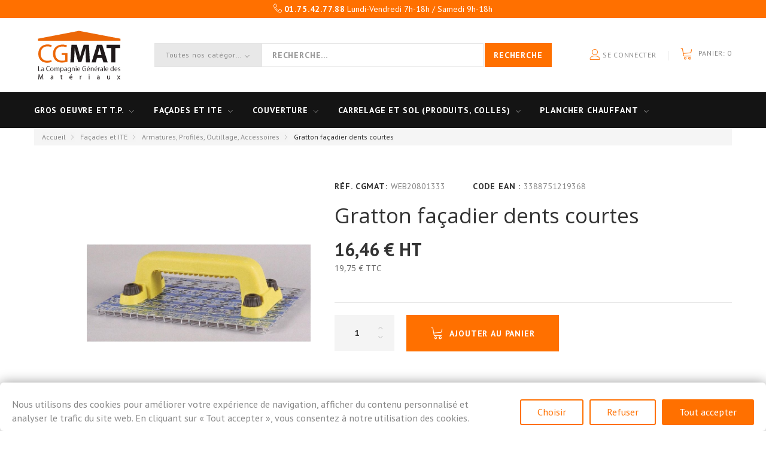

--- FILE ---
content_type: text/html; charset=utf-8
request_url: https://www.cgmat.fr/armatures-profiles-outillage-accessoires/1333-gratton-facadier-dents-courtes-3388751219368.html
body_size: 23356
content:
<!DOCTYPE HTML> <!--[if lt IE 7]><html class="no-js lt-ie9 lt-ie8 lt-ie7" lang="fr-fr"><![endif]--> <!--[if IE 7]><html class="no-js lt-ie9 lt-ie8 ie7" lang="fr-fr"><![endif]--> <!--[if IE 8]><html class="no-js lt-ie9 ie8" lang="fr-fr"><![endif]--> <!--[if gt IE 8]><html class="no-js ie9" lang="fr-fr"><![endif]--><html lang="fr-fr"><head>   <meta charset="utf-8" /><title>Gratton façadier dents courtes - CGMAT - La Compagnie Générale des Matériaux</title><meta name="generator" content="PrestaShop" /><meta name="robots" content="index,follow" /><meta name="viewport" content="width=device-width, minimum-scale=0.25, maximum-scale=1.0, initial-scale=1.0" /><meta name="apple-mobile-web-app-capable" content="yes" /><link rel="icon" type="image/vnd.microsoft.icon" href="/img/favicon.ico?1725976995" /><link rel="shortcut icon" type="image/x-icon" href="/img/favicon.ico?1725976995" /><link rel="stylesheet" href="https://fonts.googleapis.com/css?family=PT+Sans:400,400i,700&amp;subset=cyrillic" type="text/css" media="all" /><link rel="stylesheet" href="https://public-assets.tagconcierge.com/consent-banner/1.2.1/styles/light.css" type="text/css" media="all" /><link rel="stylesheet" href="https://www.cgmat.fr/themes/theme1429/cache/v_1078_1e6f69d0a31aaae37829741449973f20_all.css" type="text/css" media="all" /><link rel="stylesheet" href="https://www.cgmat.fr/themes/theme1429/cache/v_1078_48ea8ea777ecfef65d96511891a93cb5_print.css" type="text/css" media="print" />  <?php /** * NOTICE OF LICENSE * * Smartsupp live chat - official plugin. Smartsupp is free live chat with visitor recording. * The plugin enables you to create a free account or sign in with existing one. Pre-integrated * customer info with WooCommerce (you will see names and emails of signed in webshop visitors). * Optional API for advanced chat box modifications. * * You must not modify, adapt or create derivative works of this source code * * @author Smartsupp * @copyright 2021 Smartsupp.com * @license GPL-2.0+ **/ ?> 
<script type="text/javascript"></script>  
<script type="text/javascript" src="/modules/eicaptcha//views/js/eicaptcha-modules.js"></script><script data-tag-concierge-gtm-consent-mode-banner-scripts>window.dataLayer = window.dataLayer || [];
  function gtag(){
    dataLayer.push(arguments);
  }
  gtag('consent', 'default', {"necessary":"granted","analytics_storage":"denied","ad_storage":"denied","ad_user_data":"denied","ad_personalization":"denied","functionality_storage":"denied"});

  try {
    var consentPreferences = JSON.parse(localStorage.getItem('consent_preferences'));
    if (consentPreferences !== null) {
      gtag('consent', 'update', consentPreferences);
      dataLayer.push({
        event: 'consent_update',
        consent_state: consentPreferences
      });
    }
  } catch (error) {}</script><style data-tag-concierge-gtm-consent-mode-banner-styles>#consent-banner-settings,
#consent-banner-modal {
    border-radius: 6px !important;
    padding: 5px 10px 10px !important;
    font-size: 90%;
}

@media (max-width:576px) {
  #consent-banner-modal {
    width: auto;
    left: 5% !important;
    right: 5% !important;
    min-width: auto;
    transform: none !important;
    font-size: 85%;
  }
 #consent-banner-settings {
    width: auto;
    top: 0;
    left: 0;
    right: 0;
    bottom: 0;
    transform: none;
    max-height: 100%;
    min-width: auto;
    font-size: 85%;
  }
 #consent-banner-settings .consent-banner-settings-buttons {
    position: static;
    bottom: 0;
    right: 0;
    left: 0;
    background-color: #fff;
    padding-top: 0px;
    padding-bottom: 0px;
    padding-left: 50px;
    padding-right: 50px;
    text-align: center;
    display: block;
  }
 #consent-banner-settings ul {
    padding-bottom: 0px;
  }
}

.consent-banner-button {
    color:#ff7000;
    border-color:#ff7000;
    background-color: transparent;
    border-width: 2px;
    padding: 8px 27px;
    border-radius: 3px;
}

.consent-banner-button:hover {
    color: #d83e40;
    border-color: #d83e40;
}

.consent-banner-button[href="#accept"] {
    color: #ffffff;
    border-color: #ff7000;
    background-color: #ff7000;
}

.consent-banner-button[href="#accept"]:hover {
    border-color: #d83e40;
    background-color: #d83e40;
}

#consent-banner-settings ul label {
    margin-left: 11px;
}</style></head><body id="product" class="product product-1333 product-gratton-facadier-dents-courtes category-24 category-armatures-profiles-outillage-accessoires hide-left-column hide-right-column lang_fr one-column"> <!--[if IE]><div class="old-ie"> <a href="http://windows.microsoft.com/en-US/internet-explorer/.."> <img src="https://www.cgmat.fr/themes/theme1429/img/ie8-panel/warning_bar_0000_us.jpg" height="42" width="820" alt="You are using an outdated browser. For a faster, safer browsing experience, upgrade for free today."/> </a></div> <![endif]--> <span id="page-preloader"><span></span></span><div id="page"> <header id="header"><div class="row it_PGLEGATUZLZF primary-bg"><div class="it_YFPOWIYSFZUD col-xs-12 "><div class="module "><div id="tmhtmlcontent_top"><ul class="tmhtmlcontent-top clearfix row"><li class="tmhtmlcontent-item-1 col-xs-12 top-banner"><div class="item-html"><p><i class="icon-telephone"></i> <strong>01.75.42.77.88</strong> Lundi-Vendredi 7h-18h / Samedi 9h-18h</p></div></li></ul></div></div></div></div><div class="wrapper it_VHROUGMYMJJR container"><div class="row it_HVCMSPMBJBWJ align-center"><div class="it_RPYZHEQYZAPA col-xs-12 col-md-2 col-lg-2 "><div id="header_logo"> <a href="https://www.cgmat.fr/" title="CGMAT - La Compagnie Générale des Matériaux"> <img class="logo img-responsive" src="https://www.cgmat.fr/img/prestashop-logo-1535642965.jpg" alt="CGMAT - La Compagnie Générale des Matériaux" width="150" height="94"/> </a></div></div><div class="it_UQDSQDQITHBL col-xs-12 col-md-6 col-lg-7 static-search inset-3"><div class="module "><div id="tmsearch"><form id="tmsearchbox" method="get" action="https://www.cgmat.fr/tmsearch" > <input type="hidden" name="orderby" value="position" /> <input type="hidden" name="orderway" value="desc" /> <select name="search_categories" class="form-control"><option value="2">Toutes nos catégories</option><option value="3">--Gros Oeuvre et T.P.</option><option value="9">---B&eacute;tons, Mortiers, Ciments, Jointoiement, Sable</option><option value="10">---Chapes fluides, Ragr&eacute;age des sols et murs</option><option value="11">---Voirie, Pavage, R&eacute;seaux d&#039;assainissement</option><option value="12">---Imperm&eacute;abilisation, &Eacute;tanch&eacute;it&eacute;, R&eacute;paration</option><option value="13">---Planchers, Poutrelles b&eacute;tons, Granulats</option><option value="14">---Adjuvants, Protecteurs, Liants, Traitements</option><option value="15">---Aciers, Armatures, Charpente et poutres m&eacute;talliques</option><option value="16">---Outillage, Accessoires, Joints</option><option value="57">---Briques, Parpaings, B&eacute;ton cellulaire</option><option value="4">--Fa&ccedil;ades et ITE</option><option value="17">---Monocouches, Enduits de parement traditionnels</option><option value="18">---Sous-enduits</option><option value="19">---Enduits &agrave; la chaux et min&eacute;raux, Chanvre</option><option value="20">---Enduits de parements organiques, d&eacute;coratifs, RPE</option><option value="21">---Rev&ecirc;tement d&#039;imperm&eacute;abilit&eacute;, Enduits d&#039;&eacute;tanch&eacute;it&eacute; &agrave; l&#039;air</option><option value="22">---Primaires, Produits d&#039;accrochage, Liants, Colorants</option><option value="23">---Nettoyant, Protections, R&eacute;novateurs</option><option value="24">---Armatures, Profil&eacute;s, Outillage, Accessoires</option><option value="25">---Rejointoiement, Mortier pl&acirc;tre, de modelage et de r&eacute;paration</option><option value="49">---Colles et Enduits pour ITE</option><option value="50">---Isolants pour fa&ccedil;ade</option><option value="51">---Briques, Plaquettes de parement, Bardage</option><option value="58">---Pack ITE</option><option value="59">---Peinture</option><option value="5">--Couverture</option><option value="26">---Isolants PSE, Mousse r&eacute;solique</option><option value="27">---Isolants laine de verre, Laine de roche</option><option value="28">---Profil&eacute;s, Fixations, Armatures</option><option value="29">---Mortiers, Colles, Enduits, Sous-enduits</option><option value="30">---Outillage, Accessoires</option><option value="52">---Tuiles et accessoires</option><option value="53">---Sarking et &eacute;crans de sous-toiture</option><option value="54">---Equipement solaire</option><option value="55">---Bande de rive, Solins, Accessoires</option><option value="56">---Goutti&egrave;res et d&eacute;centes EP</option><option value="6">--Carrelage et Sol (Produits, Colles)</option><option value="31">---Colles en poudre</option><option value="32">---Colles en p&acirc;te</option><option value="33">---Joints de carrelage, Dallage</option><option value="34">---Isolation acoustique, Syst&egrave;me sous-carrelage, &Eacute;tanch&eacute;it&eacute;</option><option value="35">---Primaires, Protecteurs, Produits de service, Outillage, Accessoires</option><option value="36">---Enduits de ragr&eacute;age et de lissage</option><option value="37">---Colle acrylique, Autres adh&eacute;sifs</option><option value="47">---Panneaux, receveurs, tabliers, vasques</option><option value="48">---Sols d&eacute;coratifs et industriels</option><option value="8">--Plancher Chauffant</option><option value="41">---Chauffage sol</option><option value="42">---Isolants</option><option value="43">---Thermostats et accessoires</option><option value="44">---Solutions salle de bain</option><option value="45">---Solutions ext&eacute;rieures</option> </select> <input class="tm_search_query form-control" type="text" id="tm_search_query" name="search_query" placeholder="Recherche..." value="" /> <button type="submit" name="tm_submit_search" class="button-search"> <span>Recherche</span> </button></form> <span id="search-toggle"></span> <span class="search-close"></span></div></div></div><div class="it_RGWMABEHYPOM col-xs-12 col-md-4 col-lg-3 align-right"><div class="module "><div id="header-login"><div class="current tm_header_user_info"> <a href="#" onclick="return false;"> <i class="icon-user"></i> Se connecter </a></div></div></div><div class="module "><div class="cartBox clearfix"><div class="shopping_cart"> <a href="https://www.cgmat.fr/commande" title="Voir mon panier" rel="nofollow"> <b>Panier:</b> <span class="ajax_cart_quantity unvisible">0</span> <span class="ajax_cart_total unvisible"> </span> <span class="ajax_cart_no_product">0</span> </a><div class="cart_block block"><div class="block_content"><div class="cart_block_list"><p class="cart_block_no_products"> Aucun produit</p><div class="cart-prices"><div class="cart-prices-line first-line unvisible"> <span> Livraison: </span> <span class="cart_block_shipping_cost ajax_cart_shipping_cost"> À définir </span></div><div class="cart-prices-line last-line"> <span>Total (HT) : </span> <span class="price cart_block_total ajax_block_products_total_ht">0,00 €</span></div><div class="cart-prices-line-ttc last-line"> <span>Total (TTC) : </span> <span class="price cart_block_total ajax_block_products_total_ttc">0,00 €</span></div></div><p class="cart-buttons"> <a id="button_order_cart" class="btn btn-default btn-md" href="https://www.cgmat.fr/commande" title="Commander" rel="nofollow"> <span> Commander </span> </a></p></div></div></div></div></div><div id="layer_cart"><div class="layer_cart_product"> <span class="cross" title="Fermer la fenêtre"></span> <span class="title"> Produit ajouté au panier avec succès </span><div class="product-image-container layer_cart_img"></div><div class="layer_cart_product_info"> <span id="layer_cart_product_title" class="product-name"></span> <span id="layer_cart_product_attributes"></span><div> <span>Quantité :</span> <span id="layer_cart_product_quantity"></span></div><div> <span>Total (HT) :</span> <span id="layer_cart_product_price"></span></div></div></div><div class="layer_cart_cart"> <span class="title"> <span class="ajax_cart_product_txt_s unvisible"> Il y a <span class="ajax_cart_quantity">0</span> produits dans votre panier. </span> <span class="ajax_cart_product_txt "> Il y a 1 produit dans votre panier. </span> </span><div class="layer_cart_row"> <strong class="dark"> Total produits (HT) </strong> <span class="ajax_block_products_total_ht"> </span></div><div class="layer_cart_row"> <strong class="dark"> Total produits (TTC) </strong> <span class="ajax_block_products_total_ttc"> </span></div><div class="layer_cart_row unvisible"> <strong class="dark"> Frais de port&nbsp;(HT) </strong> <span class="ajax_cart_shipping_cost"> À définir </span></div><div class="button-container"> <span class="continue btn btn-default btn-md" title="Continuer mes achats"> <span> Continuer mes achats </span> </span> <a class="btn btn-primary btn-md" href="https://www.cgmat.fr/commande" title="Commander" rel="nofollow"> <span> Commander </span> </a></div></div><div class="crossseling"></div></div><div class="layer_cart_overlay"></div></div></div></div></div><div class="row it_YEBMAGKJBSKI black-bg full-width"><div class="it_WIYRFPQFOKYO col-lg-12 container stick-up stuck-center"><div class="module "><div class="top_menu top-level tmmegamenu_item"><div class="menu-title tmmegamenu_item">Menu</div><ul class="menu clearfix top-level-menu tmmegamenu_item"><li class=" top-level-menu-li tmmegamenu_item it_29862172"><a class="it_29862172 top-level-menu-li-a tmmegamenu_item" href="https://www.cgmat.fr/3-gros-oeuvre-et-tp">Gros oeuvre et T.P.</a><div class="is-megamenu tmmegamenu_item first-level-menu it_29862172"><div id="megamenu-row-1-1" class="megamenu-row row megamenu-row-1"><div id="column-1-1-1" class="megamenu-col megamenu-col-1-1 col-sm-4 "><ul class="content"><li class="heading html"><h3>Maçonnerie</h3></li><li class="category"><a href="https://www.cgmat.fr/9-betons-mortiers-ciments-jointoiement-sable" title="Bétons, Mortiers, Ciments, Jointoiement, Sable ">Bétons, Mortiers, Ciments, Jointoiement, Sable </a></li><li class="category"><a href="https://www.cgmat.fr/10-chapes-fluides-ragreage-des-sols-et-murs" title="Chapes fluides, Ragréage des sols et murs">Chapes fluides, Ragréage des sols et murs</a></li><li class="category"><a href="https://www.cgmat.fr/12-impermeabilisation-etancheite-reparation" title="Imperméabilisation, Étanchéité, Réparation">Imperméabilisation, Étanchéité, Réparation</a></li><li class="category"><a href="https://www.cgmat.fr/57-briques-parpaings-beton-cellulaire" title="Briques, Parpaings, Béton cellulaire">Briques, Parpaings, Béton cellulaire</a></li></ul></div><div id="column-1-1-2" class="megamenu-col megamenu-col-1-2 col-sm-4 "><ul class="content"><li class="heading html"><h3>Structures et Aciers</h3></li><li class="category"><a href="https://www.cgmat.fr/13-planchers-poutrelles-betons-granulats" title="Planchers, Poutrelles bétons, Granulats">Planchers, Poutrelles bétons, Granulats</a></li><li class="category"><a href="https://www.cgmat.fr/15-aciers-armatures-charpente-et-poutres-metalliques" title="Aciers, Armatures, Charpente et poutres métalliques">Aciers, Armatures, Charpente et poutres métalliques</a></li></ul></div><div id="column-1-1-3" class="megamenu-col megamenu-col-1-3 col-sm-4 "><ul class="content"><li class="heading html"><h3>Chimie et Outillage</h3></li><li class="category"><a href="https://www.cgmat.fr/14-adjuvants-protecteurs-liants-traitements" title="Adjuvants, Protecteurs, Liants, Traitements">Adjuvants, Protecteurs, Liants, Traitements</a></li><li class="category"><a href="https://www.cgmat.fr/16-outillage-accessoires-joints" title="Outillage, Accessoires, Joints">Outillage, Accessoires, Joints</a></li></ul></div></div></div></li><li class=" top-level-menu-li tmmegamenu_item it_15204794"><a class="it_15204794 top-level-menu-li-a tmmegamenu_item" href="https://www.cgmat.fr/4-facades-et-ite">Façades et ITE</a><div class="is-megamenu tmmegamenu_item first-level-menu it_15204794"><div id="megamenu-row-2-1" class="megamenu-row row megamenu-row-1"><div id="column-2-1-1" class="megamenu-col megamenu-col-1-1 col-sm-4 "><ul class="content"><li class="heading html"><h3>Enduits de ravalement</h3></li><li class="category"><a href="https://www.cgmat.fr/17-monocouches-enduits-de-parement-traditionnels" title="Monocouches, Enduits de parement traditionnels">Monocouches, Enduits de parement traditionnels</a></li><li class="category"><a href="https://www.cgmat.fr/19-enduits-a-la-chaux-et-mineraux-chanvre" title="Enduits à la chaux et minéraux, Chanvre">Enduits à la chaux et minéraux, Chanvre</a></li><li class="category"><a href="https://www.cgmat.fr/20-enduits-de-parements-organiques-decoratifs-rpe" title="Enduits de parements organiques, décoratifs, RPE">Enduits de parements organiques, décoratifs, RPE</a></li><li class="category"><a href="https://www.cgmat.fr/21-revetement-d-impermeabilite-enduits-d-etancheite-a-l-air" title="Revêtement d'imperméabilité, Enduits d'étanchéité à l'air">Revêtement d'imperméabilité, Enduits d'étanchéité à l'air</a></li><li class="category"><a href="https://www.cgmat.fr/25-rejointoiement-mortier-platre-de-modelage-et-de-reparation" title="Rejointoiement, Mortier plâtre, de modelage et de réparation">Rejointoiement, Mortier plâtre, de modelage et de réparation</a></li></ul></div><div id="column-2-1-2" class="megamenu-col megamenu-col-1-2 col-sm-4 "><ul class="content"><li class="heading html"><h3>ITE, Parements et Bardages</h3></li><li class="category"><a href="https://www.cgmat.fr/58-pack-ite" title="Pack ITE">Pack ITE</a></li><li class="category"><a href="https://www.cgmat.fr/50-isolants-pour-facade" title="Isolants pour façade">Isolants pour façade</a></li><li class="category"><a href="https://www.cgmat.fr/49-colles-et-enduits-pour-ite" title="Colles et Enduits pour ITE">Colles et Enduits pour ITE</a></li><li class="category"><a href="https://www.cgmat.fr/51-briques-plaquettes-de-parement-bardage" title="Briques, Plaquettes de parement, Bardage">Briques, Plaquettes de parement, Bardage</a></li></ul></div><div id="column-2-1-3" class="megamenu-col megamenu-col-1-3 col-sm-4 "><ul class="content"><li class="heading html"><h3>Peinture - Accessoires et traitements</h3></li><li class="category"><a href="https://www.cgmat.fr/22-primaires-produits-d-accrochage-liants-colorants" title="Primaires, Produits d'accrochage, Liants, Colorants">Primaires, Produits d'accrochage, Liants, Colorants</a></li><li class="category"><a href="https://www.cgmat.fr/24-armatures-profiles-outillage-accessoires" title="Armatures, Profilés, Outillage, Accessoires">Armatures, Profilés, Outillage, Accessoires</a></li><li class="category"><a href="https://www.cgmat.fr/59-peinture" title="Peinture">Peinture</a></li></ul></div></div></div></li><li class=" top-level-menu-li tmmegamenu_item it_94572856"><a class="it_94572856 top-level-menu-li-a tmmegamenu_item" href="https://www.cgmat.fr/5-couverture">Couverture</a><div class="is-megamenu tmmegamenu_item first-level-menu it_94572856"><div id="megamenu-row-3-1" class="megamenu-row row megamenu-row-1"><div id="column-3-1-2" class="megamenu-col megamenu-col-1-2 col-sm-6 "><ul class="content"><li class="heading html"><h3>Toiture</h3></li><li class="category"><a href="https://www.cgmat.fr/52-tuiles-et-accessoires" title="Tuiles et accessoires">Tuiles et accessoires</a></li><li class="category"><a href="https://www.cgmat.fr/53-sarking-et-ecrans-de-sous-toiture" title="Sarking et écrans de sous-toiture">Sarking et écrans de sous-toiture</a></li><li class="category"><a href="https://www.cgmat.fr/54-equipement-solaire" title="Equipement solaire">Equipement solaire</a></li></ul></div><div id="column-3-1-3" class="megamenu-col megamenu-col-1-3 col-sm-6 "><ul class="content"><li class="heading html"><h3>Etanchéité, Eaux pluviales</h3></li><li class="category"><a href="https://www.cgmat.fr/55-bande-de-rive-solins-accessoires" title="Bande de rive, Solins, Accessoires">Bande de rive, Solins, Accessoires</a></li><li class="category"><a href="https://www.cgmat.fr/56-gouttieres-et-decentes-ep" title="Gouttières et décentes EP">Gouttières et décentes EP</a></li></ul></div></div></div></li><li class=" top-level-menu-li tmmegamenu_item it_13868019"><a class="it_13868019 top-level-menu-li-a tmmegamenu_item" href="https://www.cgmat.fr/6-carrelage-et-sol-produits-colles">Carrelage et sol (Produits, Colles)</a><div class="is-megamenu tmmegamenu_item first-level-menu it_13868019"><div id="megamenu-row-4-1" class="megamenu-row row megamenu-row-1"><div id="column-4-1-1" class="megamenu-col megamenu-col-1-1 col-sm-4 "><ul class="content"><li class="heading html"><h3>Colles et Joints</h3></li><li class="category"><a href="https://www.cgmat.fr/31-colles-en-poudre" title="Colles en poudre">Colles en poudre</a></li><li class="category"><a href="https://www.cgmat.fr/32-colles-en-pate" title="Colles en pâte">Colles en pâte</a></li><li class="category"><a href="https://www.cgmat.fr/37-colle-acrylique-autres-adhesifs" title="Colle acrylique, Autres adhésifs">Colle acrylique, Autres adhésifs</a></li><li class="category"><a href="https://www.cgmat.fr/33-joints-de-carrelage-dallage" title="Joints de carrelage, Dallage">Joints de carrelage, Dallage</a></li></ul></div><div id="column-4-1-2" class="megamenu-col megamenu-col-1-2 col-sm-4 "><ul class="content"><li class="heading html"><h3>Produits techniques</h3></li><li class="category"><a href="https://www.cgmat.fr/34-isolation-acoustique-systeme-sous-carrelage-etancheite" title="Isolation acoustique, Système sous-carrelage, Étanchéité">Isolation acoustique, Système sous-carrelage, Étanchéité</a></li><li class="category"><a href="https://www.cgmat.fr/47-panneaux-receveurs-tabliers-vasques" title="Panneaux, receveurs, tabliers, vasques">Panneaux, receveurs, tabliers, vasques</a></li><li class="category"><a href="https://www.cgmat.fr/48-sols-decoratifs-et-industriels" title="Sols décoratifs et industriels">Sols décoratifs et industriels</a></li></ul></div><div id="column-4-1-3" class="megamenu-col megamenu-col-1-3 col-sm-4 "><ul class="content"><li class="heading html"><h3>Produits préparatoires</h3></li><li class="category"><a href="https://www.cgmat.fr/35-primaires-protecteurs-produits-de-service-outillage-accessoires" title="Primaires, Protecteurs, Produits de service, Outillage, Accessoires">Primaires, Protecteurs, Produits de service, Outillage, Accessoires</a></li><li class="category"><a href="https://www.cgmat.fr/36-enduits-de-ragreage-et-de-lissage" title="Enduits de ragréage et de lissage">Enduits de ragréage et de lissage</a></li></ul></div></div></div></li><li class="megamenu-static-size top-level-menu-li tmmegamenu_item it_51183546"><a class="it_51183546 top-level-menu-li-a tmmegamenu_item" href="https://www.cgmat.fr/8-plancher-chauffant">Plancher Chauffant</a><div class="is-megamenu tmmegamenu_item first-level-menu it_51183546"><div id="megamenu-row-5-1" class="megamenu-row row megamenu-row-1"><div id="column-5-1-2" class="megamenu-col megamenu-col-1-2 col-sm-6 "><ul class="content"><li class="heading html"><h3>WARMUP</h3></li><li class="category"><a href="https://www.cgmat.fr/41-chauffage-sol" title="Chauffage sol">Chauffage sol</a></li><li class="category"><a href="https://www.cgmat.fr/42-isolants" title="Isolants">Isolants</a></li><li class="category"><a href="https://www.cgmat.fr/43-thermostats-et-accessoires" title="Thermostats et accessoires">Thermostats et accessoires</a></li><li class="category"><a href="https://www.cgmat.fr/44-solutions-salle-de-bain" title="Solutions salle de bain">Solutions salle de bain</a></li><li class="category"><a href="https://www.cgmat.fr/45-solutions-exterieures" title="Solutions extérieures">Solutions extérieures</a></li></ul></div></div></div></li></ul></div></div></div></div><div class="row it_IXTJSBNHCGWM "><div class="it_JYKZQNHYXFCG col-xs-12 "><div class="module "></div><div class="module "></div></div></div> </header> <main id="columns" class="container"><div class="breadcrumb clearfix"><ul><li class="home"> <a class="home" href="https://www.cgmat.fr/" title="retour &agrave; Accueil">Accueil</a></li><li class="crumb-1"> <a href="https://www.cgmat.fr/4-facades-et-ite" title="Fa&ccedil;ades et ITE" data-gg="">Fa&ccedil;ades et ITE</a></li><li class="crumb-2"> <a href="https://www.cgmat.fr/24-armatures-profiles-outillage-accessoires" title="Armatures, Profil&eacute;s, Outillage, Accessoires" data-gg="">Armatures, Profil&eacute;s, Outillage, Accessoires</a></li><li class="crumb-3 last"> Gratton façadier dents courtes</li></ul></div><div class="row"><div id="center_column" class="center_column col-xs-12 col-md-12"><div id="top-column"></div><div itemscope itemtype="https://schema.org/Product"><meta itemprop="url" content="https://www.cgmat.fr/armatures-profiles-outillage-accessoires/1333-gratton-facadier-dents-courtes-3388751219368.html" property=""><div class="primary_block row"><div class="pb-left-column col-xs-12 col-md-6 col-lg-5"><div id="image-block" class="clearfix is_caroucel"> <span class="view_full_size"> <img id="bigpic" itemprop="image" src="https://www.cgmat.fr/42299-tm_large_default/gratton-facadier-dents-courtes.jpg" title="Gratton façadier dents courtes" alt="Gratton façadier dents courtes" width="800" height="800"/> </span></div><div id="views_block" class="clearfix hidden"> <a id="view_scroll_left" class="" title="Other views" href="javascript:{}"></a><div id="thumbs_list"><ul id="thumbs_list_frame"><li id="thumbnail_42299" class="last"> <a href="https://www.cgmat.fr/42299-tm_thickbox_default/gratton-facadier-dents-courtes.jpg" data-fancybox-group="other-views" class="fancybox shown" title="Gratton façadier dents courtes"> <img class="img-responsive" id="thumb_42299" src="https://www.cgmat.fr/42299-medium_default/gratton-facadier-dents-courtes.jpg" alt="Gratton façadier dents courtes" title="Gratton façadier dents courtes" height="164" width="164" itemprop="image" /> </a></li></ul></div> <a id="view_scroll_right" title="Other views" href="javascript:{}"></a></div></div><div class="pb-right-column col-xs-12 col-md-6 col-lg-7"><div class="product-info-line"><p id="availability_statut" style="display: none;"> <span id="availability_value" class="label label-success"></span></p><p id="last_quantities" style="display: none" > <span id="availability_value" class="label label-danger">Warning: Last items in stock!</span></p><p id="product_reference"> <label>R&eacute;f. CGMAT: </label> <span class="editable" itemprop="sku" content="WEB20801333">WEB20801333</span></p><p id="product_supplier_reference" style="display: none;"> <label>R&eacute;f. Fournisseur : </label> <span class="editable" itemprop="codeSUPPLIER"></span></p><p id="product_ean13"> <label>Code EAN : </label> <span class="editable" itemprop="codeEAN" content="3388751219368">3388751219368</span></p></div><p id="availability_date" style="display: none;"> <span id="availability_date_label">Availability date:</span> <span id="availability_date_value"></span></p><div id="oosHook" style="display: none;"></div><h1 itemprop="name">Gratton façadier dents courtes</h1><form id="buy_block" action="https://www.cgmat.fr/panier" method="post"><p class="hidden"> <input type="hidden" name="token" value="754130032fa259ccfb842a3222886540" /> <input type="hidden" name="id_product" value="1333" id="product_page_product_id" /> <input type="hidden" name="add" value="1" /> <input type="hidden" name="id_product_attribute" id="idCombination" value="" /></p><div class="box-info-product"><div class="content_prices clearfix"><div class="all-price-info"><p class="our_price_display" itemprop="offers" itemscope itemtype="https://schema.org/Offer"><link itemprop="availability" href="https://schema.org/InStock"/><span id="our_price_display" itemprop="price" content="16.46">16,46 €</span><span id="our_price_display"> HT</span><meta itemprop="priceCurrency" content="EUR" /><br /><span id="price_display_small"><span id="ht_ttc_price_display">19,75 €</span> TTC</span></p><br/><p id="old_price" class="hidden"><span id="old_price_display" class="price"> HT / unit&eacute;</span></p><p id="reduction_percent" class="hidden" style="display:none;"><span id="reduction_percent_display"></span></p><p id="reduction_amount" style="display:none"><span id="reduction_amount_display"></span></p></p></div><div class="clear"></div></div><ul id="usefull_link_block" class="clearfix no-print"></ul><div class="product_attributes clearfix"><div class="bottom-content clearfix"><p id="quantity_wanted_p"> <input type="text" min="1" name="qty" id="quantity_wanted" class="text" value="1" /> <a href="#" data-field-qty="qty" class="product_quantity_down"> <i class="icon-chevron-down"></i> </a> <a href="#" data-field-qty="qty" class="product_quantity_up"> <i class="icon-chevron-up"></i> </a> <span class="clearfix"></span></p><div id="add_to_cart_product_page_button" ><p id="add_to_cart" class="no-print"> <button type="submit" name="Submit" class="btn btn-lg btn-primary ajax_add_to_cart_product_button"> <span>Ajouter au panier</span> </button></p></div></div><p id="minimal_quantity_wanted_p" style="display: none;"> La quantit&eacute;e miminum de commande pour cette s&eacute;lection est de <b id="minimal_quantity_label">1</b></p></div></div></form></div></div><div class="product-information"><ul class="product-info-tabs nav nav-stacked"><li class="product-features-tab"><a data-toggle="tab" href="#product-features-tab-content">Caract&eacute;ristiques</a></li></ul><div class="tab-content"><h3 class="page-product-heading">Caract&eacute;ristiques</h3><div id="product-features-tab-content" class="product-features-tab-content tab-pane"><h4>Caract&eacute;ristiques</h4><table class="table-data-sheet"><tr class="odd"><td>Poids</td><td>0.5 kg</td></tr><tr class="even"><td>Marque</td><td>Weber</td></tr></table></div></div></div> <section id="crossselling" class="page-product-box"><h3 class="productscategory_h2 page-product-heading"> Les clients qui ont acheté ce produit ont également acheté...</h3><div id="crossselling_list"><ul id="crossselling_list_car" class="clearfix"><li class="product-box item" itemprop="isRelatedTo" itemscope itemtype="https://schema.org/Product"> <a class="lnk_img product-image" href="https://www.cgmat.fr/armatures-profiles-outillage-accessoires/299-rail-de-depart-alu-wtherm-25ml-lot-de-4-6-ou-10-pieces-3388751612459.html" title="RAIL DE DÉPART ALU W.THERM - 2,5ML - Lot de 4, 6 ou 10 pièces" > <img itemprop="image" src="https://www.cgmat.fr/40114-home_default/rail-de-depart-alu-wtherm-25ml-lot-de-4-6-ou-10-pieces.jpg" alt="RAIL DE DÉPART ALU W.THERM - 2,5ML - Lot de 4, 6 ou 10 pièces" /> </a><div class="product-info"><h5 itemprop="name" class="product-name"> <a itemprop="url" href="https://www.cgmat.fr/armatures-profiles-outillage-accessoires/299-rail-de-depart-alu-wtherm-25ml-lot-de-4-6-ou-10-pieces-3388751612459.html" title="RAIL DE DÉPART ALU W.THERM - 2,5ML - Lot de 4, 6 ou 10 pièces"> RAIL DE DÉPART ALU... </a></h5><p class="price_display"> <span class="price">56,47 € HT</span> <br/><span id="price_display_small">67,76 € TTC</span></p><div class="btn-container"> <a class="ajax_add_to_cart_button" href="https://www.cgmat.fr/panier?qty=1&amp;id_product=299&amp;token=754130032fa259ccfb842a3222886540&amp;add=" data-id-product="299" title="Ajouter au panier"></a></div></div></li><li class="product-box item" itemprop="isRelatedTo" itemscope itemtype="https://schema.org/Product"> <a class="lnk_img product-image" href="https://www.cgmat.fr/colles-et-enduits-pour-ite/477-webertherm-xm-25kg-3388751454929.html" title="WEBERTHERM XM 25KG" > <img itemprop="image" src="https://www.cgmat.fr/40262-home_default/webertherm-xm-25kg.jpg" alt="WEBERTHERM XM 25KG" /> </a><div class="product-info"><h5 itemprop="name" class="product-name"> <a itemprop="url" href="https://www.cgmat.fr/colles-et-enduits-pour-ite/477-webertherm-xm-25kg-3388751454929.html" title="WEBERTHERM XM 25KG"> WEBERTHERM XM 25KG </a></h5><p class="price_display"> <span class="price">20,22 € HT</span> <br/><span id="price_display_small">24,27 € TTC</span></p><div class="btn-container"> <a class="ajax_add_to_cart_button" href="https://www.cgmat.fr/panier?qty=1&amp;id_product=477&amp;token=754130032fa259ccfb842a3222886540&amp;add=" data-id-product="477" title="Ajouter au panier"></a></div></div></li><li class="product-box item" itemprop="isRelatedTo" itemscope itemtype="https://schema.org/Product"> <a class="lnk_img product-image" href="https://www.cgmat.fr/colles-en-poudre/516-webercol-souple-25kg-webercol-souple-3388751453762.html" title="WEBERCOL SOUPLE 25KG (WEBER.COL SOUPLE)" > <img itemprop="image" src="https://www.cgmat.fr/40301-home_default/webercol-souple-25kg-webercol-souple.jpg" alt="WEBERCOL SOUPLE 25KG (WEBER.COL SOUPLE)" /> </a><div class="product-info"><h5 itemprop="name" class="product-name"> <a itemprop="url" href="https://www.cgmat.fr/colles-en-poudre/516-webercol-souple-25kg-webercol-souple-3388751453762.html" title="WEBERCOL SOUPLE 25KG (WEBER.COL SOUPLE)"> WEBERCOL SOUPLE 25KG... </a></h5><p class="price_display"> <span class="price">59,78 € HT</span> <br/><span id="price_display_small">71,73 € TTC</span></p><div class="btn-container"> <a class="ajax_add_to_cart_button" href="https://www.cgmat.fr/panier?qty=1&amp;id_product=516&amp;token=754130032fa259ccfb842a3222886540&amp;add=" data-id-product="516" title="Ajouter au panier"></a></div></div></li><li class="product-box item" itemprop="isRelatedTo" itemscope itemtype="https://schema.org/Product"> <a class="lnk_img product-image" href="https://www.cgmat.fr/monocouches-enduits-de-parement-traditionnels/615-weberpral-f-25kg-weberpral-f-3388752029171.html" title="WEBERPRAL F 25KG (WEBER.PRAL F)" > <img itemprop="image" src="https://www.cgmat.fr/40489-home_default/weberpral-f-25kg-weberpral-f.jpg" alt="WEBERPRAL F 25KG (WEBER.PRAL F)" /> </a><div class="product-info"><h5 itemprop="name" class="product-name"> <a itemprop="url" href="https://www.cgmat.fr/monocouches-enduits-de-parement-traditionnels/615-weberpral-f-25kg-weberpral-f-3388752029171.html" title="WEBERPRAL F 25KG (WEBER.PRAL F)"> WEBERPRAL F 25KG... </a></h5><p class="price_display"> <span class="price">8,55 € HT</span> <br/><span id="price_display_small">10,26 € TTC</span></p><div class="btn-container"> <a class="ajax_add_to_cart_button" href="https://www.cgmat.fr/panier?qty=1&amp;id_product=615&amp;token=754130032fa259ccfb842a3222886540&amp;add=" data-id-product="615" title="Ajouter au panier"></a></div></div></li><li class="product-box item" itemprop="isRelatedTo" itemscope itemtype="https://schema.org/Product"> <a class="lnk_img product-image" href="https://www.cgmat.fr/armatures-profiles-outillage-accessoires/207-baguette-angle-pvc-entoilee-25ml-lot-de-10-pieces-3388751629709.html" title="BAGUETTE ANGLE PVC ENTOILÉE - 2,5ML - Lot de 10 Pièces" > <img itemprop="image" src="https://www.cgmat.fr/46571-home_default/baguette-angle-pvc-entoilee-25ml-lot-de-10-pieces.jpg" alt="BAGUETTE ANGLE PVC ENTOILÉE - 2,5ML - Lot de 10 Pièces" /> </a><div class="product-info"><h5 itemprop="name" class="product-name"> <a itemprop="url" href="https://www.cgmat.fr/armatures-profiles-outillage-accessoires/207-baguette-angle-pvc-entoilee-25ml-lot-de-10-pieces-3388751629709.html" title="BAGUETTE ANGLE PVC ENTOILÉE - 2,5ML - Lot de 10 Pièces"> BAGUETTE ANGLE PVC... </a></h5><p class="price_display"> <span class="price">39,13 € HT</span> <br/><span id="price_display_small">46,95 € TTC</span></p><div class="btn-container"> <a class="ajax_add_to_cart_button" href="https://www.cgmat.fr/panier?qty=1&amp;id_product=207&amp;token=754130032fa259ccfb842a3222886540&amp;add=" data-id-product="207" title="Ajouter au panier"></a></div></div></li><li class="product-box item" itemprop="isRelatedTo" itemscope itemtype="https://schema.org/Product"> <a class="lnk_img product-image" href="https://www.cgmat.fr/monocouches-enduits-de-parement-traditionnels/624-weberprocalit-f-25kg-weberprocalit-f-3388750999506.html" title="WEBERPROCALIT F 25KG (WEBER.PROCALIT F)" > <img itemprop="image" src="https://www.cgmat.fr/40498-home_default/weberprocalit-f-25kg-weberprocalit-f.jpg" alt="WEBERPROCALIT F 25KG (WEBER.PROCALIT F)" /> </a><div class="product-info"><h5 itemprop="name" class="product-name"> <a itemprop="url" href="https://www.cgmat.fr/monocouches-enduits-de-parement-traditionnels/624-weberprocalit-f-25kg-weberprocalit-f-3388750999506.html" title="WEBERPROCALIT F 25KG (WEBER.PROCALIT F)"> WEBERPROCALIT F 25KG... </a></h5><p class="price_display"> <span class="price">15,66 € HT</span> <br/><span id="price_display_small">18,80 € TTC</span></p><div class="btn-container"> <a class="ajax_add_to_cart_button" href="https://www.cgmat.fr/panier?qty=1&amp;id_product=624&amp;token=754130032fa259ccfb842a3222886540&amp;add=" data-id-product="624" title="Ajouter au panier"></a></div></div></li><li class="product-box item" itemprop="isRelatedTo" itemscope itemtype="https://schema.org/Product"> <a class="lnk_img product-image" href="https://www.cgmat.fr/monocouches-enduits-de-parement-traditionnels/588-weberlite-g-25kg-weberlite-g-3388752033987.html" title="WEBERLITE G 25KG (WEBER.LITE G)" > <img itemprop="image" src="https://www.cgmat.fr/40462-home_default/weberlite-g-25kg-weberlite-g.jpg" alt="WEBERLITE G 25KG (WEBER.LITE G)" /> </a><div class="product-info"><h5 itemprop="name" class="product-name"> <a itemprop="url" href="https://www.cgmat.fr/monocouches-enduits-de-parement-traditionnels/588-weberlite-g-25kg-weberlite-g-3388752033987.html" title="WEBERLITE G 25KG (WEBER.LITE G)"> WEBERLITE G 25KG... </a></h5><p class="price_display"> <span class="price">10,71 € HT</span> <br/><span id="price_display_small">12,85 € TTC</span></p><div class="btn-container"> <a class="ajax_add_to_cart_button" href="https://www.cgmat.fr/panier?qty=1&amp;id_product=588&amp;token=754130032fa259ccfb842a3222886540&amp;add=" data-id-product="588" title="Ajouter au panier"></a></div></div></li></ul></div> </section><section class="page-product-box blockproductscategory"><h3 class="productscategory_h3 page-product-heading"> 30 autres produits dans la même catégorie :</h3><div id="productscategory_list" class="clearfix"><ul id="bxslider1" class="bxslider clearfix"><li class="product-box item"> <a href="https://www.cgmat.fr/armatures-profiles-outillage-accessoires/1332-profile-d-angle-jonction-10mm-blanc-3m-lot-x15-3388752073563.html" class="lnk_img product-image" title="PROFILE D'ANGLE JONCTION 10MM - BLANC - 3M (LOT X15)"> <img src="https://www.cgmat.fr/img/p/fr-default-tm_home_default.jpg" alt="PROFILE D'ANGLE JONCTION 10MM - BLANC - 3M (LOT X15)" /> </a><div class="product-info"><h5 itemprop="name" class="product-name"> <a href="https://www.cgmat.fr/armatures-profiles-outillage-accessoires/1332-profile-d-angle-jonction-10mm-blanc-3m-lot-x15-3388752073563.html" title="PROFILE D'ANGLE JONCTION 10MM - BLANC - 3M (LOT X15)">PROFILE D&#039;ANGLE JONCTION 10MM - BLANC - 3M (LOT X15)</a></h5><p class="price_display"> <span class="price">295,82 € HT</span><br/><span id="price_display_small">354,98 € TTC</span></p><div class="btn-container"> <a class="ajax_add_to_cart_button" href="https://www.cgmat.fr/panier?qty=1&amp;id_product=1332&amp;token=754130032fa259ccfb842a3222886540&amp;add=" data-id-product="1332" title="Ajouter au panier"></a></div></div></li><li class="product-box item"> <a href="https://www.cgmat.fr/armatures-profiles-outillage-accessoires/1334-gratton-facadier-dents-longues-3388751219375.html" class="lnk_img product-image" title="Gratton façadier dents longues"> <img src="https://www.cgmat.fr/42300-tm_home_default/gratton-facadier-dents-longues.jpg" alt="Gratton façadier dents longues" /> </a><div class="product-info"><h5 itemprop="name" class="product-name"> <a href="https://www.cgmat.fr/armatures-profiles-outillage-accessoires/1334-gratton-facadier-dents-longues-3388751219375.html" title="Gratton façadier dents longues">Gratton façadier dents longues</a></h5><p class="price_display"> <span class="price">16,46 € HT</span><br/><span id="price_display_small">19,75 € TTC</span></p><div class="btn-container"> <a class="ajax_add_to_cart_button" href="https://www.cgmat.fr/panier?qty=1&amp;id_product=1334&amp;token=754130032fa259ccfb842a3222886540&amp;add=" data-id-product="1334" title="Ajouter au panier"></a></div></div></li><li class="product-box item"> <a href="https://www.cgmat.fr/armatures-profiles-outillage-accessoires/207-baguette-angle-pvc-entoilee-25ml-lot-de-10-pieces-3388751629709.html" class="lnk_img product-image" title="BAGUETTE ANGLE PVC ENTOILÉE - 2,5ML - Lot de 10 Pièces"> <img src="https://www.cgmat.fr/46571-tm_home_default/baguette-angle-pvc-entoilee-25ml-lot-de-10-pieces.jpg" alt="BAGUETTE ANGLE PVC ENTOILÉE - 2,5ML - Lot de 10 Pièces" /> </a><div class="product-info"><h5 itemprop="name" class="product-name"> <a href="https://www.cgmat.fr/armatures-profiles-outillage-accessoires/207-baguette-angle-pvc-entoilee-25ml-lot-de-10-pieces-3388751629709.html" title="BAGUETTE ANGLE PVC ENTOILÉE - 2,5ML - Lot de 10 Pièces">BAGUETTE ANGLE PVC ENTOILÉE - 2,5ML - Lot de 10 Pièces</a></h5><p class="price_display"> <span class="price">39,13 € HT</span><br/><span id="price_display_small">46,95 € TTC</span></p><div class="btn-container"> <a class="ajax_add_to_cart_button" href="https://www.cgmat.fr/panier?qty=1&amp;id_product=207&amp;token=754130032fa259ccfb842a3222886540&amp;add=" data-id-product="207" title="Ajouter au panier"></a></div></div></li><li class="product-box item"> <a href="https://www.cgmat.fr/armatures-profiles-outillage-accessoires/208-baguette-arret-pas-8-25m-25-pieces-3388751633300.html" class="lnk_img product-image" title="BAGUETTE ARRÊT PAS 8 - 2,5M - 25 PIÈCES"> <img src="https://www.cgmat.fr/40060-tm_home_default/baguette-arret-pas-8-25m-25-pieces.jpg" alt="BAGUETTE ARRÊT PAS 8 - 2,5M - 25 PIÈCES" /> </a><div class="product-info"><h5 itemprop="name" class="product-name"> <a href="https://www.cgmat.fr/armatures-profiles-outillage-accessoires/208-baguette-arret-pas-8-25m-25-pieces-3388751633300.html" title="BAGUETTE ARRÊT PAS 8 - 2,5M - 25 PIÈCES">BAGUETTE ARRÊT PAS 8 - 2,5M - 25 PIÈCES</a></h5><p class="price_display"> <span class="price">190,78 € HT</span><br/><span id="price_display_small">228,94 € TTC</span></p><div class="btn-container"> <a class="ajax_add_to_cart_button" href="https://www.cgmat.fr/panier?qty=1&amp;id_product=208&amp;token=754130032fa259ccfb842a3222886540&amp;add=" data-id-product="208" title="Ajouter au panier"></a></div></div></li><li class="product-box item"> <a href="https://www.cgmat.fr/armatures-profiles-outillage-accessoires/217-bande-de-pontage-tissee-015x25m-3388750076108.html" class="lnk_img product-image" title="BANDE DE PONTAGE TISSÉE 0,15x25M"> <img src="https://www.cgmat.fr/40067-tm_home_default/bande-de-pontage-tissee-015x25m.jpg" alt="BANDE DE PONTAGE TISSÉE 0,15x25M" /> </a><div class="product-info"><h5 itemprop="name" class="product-name"> <a href="https://www.cgmat.fr/armatures-profiles-outillage-accessoires/217-bande-de-pontage-tissee-015x25m-3388750076108.html" title="BANDE DE PONTAGE TISSÉE 0,15x25M">BANDE DE PONTAGE TISSÉE 0,15x25M</a></h5><p class="price_display"> <span class="price">112,03 € HT</span><br/><span id="price_display_small">134,44 € TTC</span></p><div class="btn-container"> <a class="ajax_add_to_cart_button" href="https://www.cgmat.fr/panier?qty=1&amp;id_product=217&amp;token=754130032fa259ccfb842a3222886540&amp;add=" data-id-product="217" title="Ajouter au panier"></a></div></div></li><li class="product-box item"> <a href="https://www.cgmat.fr/armatures-profiles-outillage-accessoires/237-fleche-de-renfort-carton-de-50-3388751599668.html" class="lnk_img product-image" title="FLÊCHE DE RENFORT - CARTON DE 50"> <img src="https://www.cgmat.fr/40077-tm_home_default/fleche-de-renfort-carton-de-50.jpg" alt="FLÊCHE DE RENFORT - CARTON DE 50" /> </a><div class="product-info"><h5 itemprop="name" class="product-name"> <a href="https://www.cgmat.fr/armatures-profiles-outillage-accessoires/237-fleche-de-renfort-carton-de-50-3388751599668.html" title="FLÊCHE DE RENFORT - CARTON DE 50">FLÊCHE DE RENFORT - CARTON DE 50</a></h5><p class="price_display"> <span class="price">75,92 € HT</span><br/><span id="price_display_small">91,10 € TTC</span></p><div class="btn-container"> <a class="ajax_add_to_cart_button" href="https://www.cgmat.fr/panier?qty=1&amp;id_product=237&amp;token=754130032fa259ccfb842a3222886540&amp;add=" data-id-product="237" title="Ajouter au panier"></a></div></div></li><li class="product-box item"> <a href="https://www.cgmat.fr/armatures-profiles-outillage-accessoires/283-profil-a-clipser-25ml-lot-de-10-pieces-3388751983559.html" class="lnk_img product-image" title="PROFIL À CLIPSER - 2,5ML - Lot de 10 pièces"> <img src="https://www.cgmat.fr/40106-tm_home_default/profil-a-clipser-25ml-lot-de-10-pieces.jpg" alt="PROFIL À CLIPSER - 2,5ML - Lot de 10 pièces" /> </a><div class="product-info"><h5 itemprop="name" class="product-name"> <a href="https://www.cgmat.fr/armatures-profiles-outillage-accessoires/283-profil-a-clipser-25ml-lot-de-10-pieces-3388751983559.html" title="PROFIL À CLIPSER - 2,5ML - Lot de 10 pièces">PROFIL À CLIPSER - 2,5ML - Lot de 10 pièces</a></h5><p class="price_display"> <span class="price">73,32 € HT</span><br/><span id="price_display_small">87,98 € TTC</span></p><div class="btn-container"> <a class="ajax_add_to_cart_button" href="https://www.cgmat.fr/panier?qty=1&amp;id_product=283&amp;token=754130032fa259ccfb842a3222886540&amp;add=" data-id-product="283" title="Ajouter au panier"></a></div></div></li><li class="product-box item"> <a href="https://www.cgmat.fr/armatures-profiles-outillage-accessoires/284-profil-entoile-pour-rail-depart-pvc-2ml-lot-de-10-pieces-4027325248920.html" class="lnk_img product-image" title="PROFIL ENTOILÉ POUR RAIL DÉPART PVC - 2ML - Lot de 10 pièces"> <img src="https://www.cgmat.fr/40107-tm_home_default/profil-entoile-pour-rail-depart-pvc-2ml-lot-de-10-pieces.jpg" alt="PROFIL ENTOILÉ POUR RAIL DÉPART PVC - 2ML - Lot de 10 pièces" /> </a><div class="product-info"><h5 itemprop="name" class="product-name"> <a href="https://www.cgmat.fr/armatures-profiles-outillage-accessoires/284-profil-entoile-pour-rail-depart-pvc-2ml-lot-de-10-pieces-4027325248920.html" title="PROFIL ENTOILÉ POUR RAIL DÉPART PVC - 2ML - Lot de 10 pièces">PROFIL ENTOILÉ POUR RAIL DÉPART PVC - 2ML - Lot de 10 pièces</a></h5><p class="price_display"> <span class="price">106,99 € HT</span><br/><span id="price_display_small">128,39 € TTC</span></p><div class="btn-container"> <a class="ajax_add_to_cart_button" href="https://www.cgmat.fr/panier?qty=1&amp;id_product=284&amp;token=754130032fa259ccfb842a3222886540&amp;add=" data-id-product="284" title="Ajouter au panier"></a></div></div></li><li class="product-box item"> <a href="https://www.cgmat.fr/armatures-profiles-outillage-accessoires/287-profile-arret-haut-25ml-lot-de-10-pieces-3388751644702.html" class="lnk_img product-image" title="PROFILÉ ARRÊT HAUT - 2,5ML - Lot de 10 pièces"> <img src="https://www.cgmat.fr/40108-tm_home_default/profile-arret-haut-25ml-lot-de-10-pieces.jpg" alt="PROFILÉ ARRÊT HAUT - 2,5ML - Lot de 10 pièces" /> </a><div class="product-info"><h5 itemprop="name" class="product-name"> <a href="https://www.cgmat.fr/armatures-profiles-outillage-accessoires/287-profile-arret-haut-25ml-lot-de-10-pieces-3388751644702.html" title="PROFILÉ ARRÊT HAUT - 2,5ML - Lot de 10 pièces">PROFILÉ ARRÊT HAUT - 2,5ML - Lot de 10 pièces</a></h5><p class="price_display"> <span class="price">225,56 € HT</span><br/><span id="price_display_small">270,67 € TTC</span></p><div class="btn-container"> <a class="ajax_add_to_cart_button" href="https://www.cgmat.fr/panier?qty=1&amp;id_product=287&amp;token=754130032fa259ccfb842a3222886540&amp;add=" data-id-product="287" title="Ajouter au panier"></a></div></div></li><li class="product-box item"> <a href="https://www.cgmat.fr/armatures-profiles-outillage-accessoires/288-profile-arret-lateral-bec6-25ml-lot-de-6-ou-10-pieces-3388751455674.html" class="lnk_img product-image" title="PROFILÉ ARRÊT LATÉRAL BEC6 - 2,5ML - Lot de 6 ou 10 pièces"> <img src="https://www.cgmat.fr/40109-tm_home_default/profile-arret-lateral-bec6-25ml-lot-de-6-ou-10-pieces.jpg" alt="PROFILÉ ARRÊT LATÉRAL BEC6 - 2,5ML - Lot de 6 ou 10 pièces" /> </a><div class="product-info"><h5 itemprop="name" class="product-name"> <a href="https://www.cgmat.fr/armatures-profiles-outillage-accessoires/288-profile-arret-lateral-bec6-25ml-lot-de-6-ou-10-pieces-3388751455674.html" title="PROFILÉ ARRÊT LATÉRAL BEC6 - 2,5ML - Lot de 6 ou 10 pièces">PROFILÉ ARRÊT LATÉRAL BEC6 - 2,5ML - Lot de 6 ou 10 pièces</a></h5><p class="price_display"> <span class="price">275,08 € HT</span><br/><span id="price_display_small">330,10 € TTC</span></p><div class="btn-container"> <a class="ajax_add_to_cart_button" href="https://www.cgmat.fr/panier?qty=1&amp;id_product=288&amp;token=754130032fa259ccfb842a3222886540&amp;add=" data-id-product="288" title="Ajouter au panier"></a></div></div></li><li class="product-box item"> <a href="https://www.cgmat.fr/armatures-profiles-outillage-accessoires/289-profile-arret-lateral-perforef-25ml-lot-de-10-pieces-3388751630392.html" class="lnk_img product-image" title="PROFILÉ ARRÊT LATÉRAL PERFOREF - 2,5ML - Lot de 10 pièces"> <img src="https://www.cgmat.fr/40141-tm_home_default/profile-arret-lateral-perforef-25ml-lot-de-10-pieces.jpg" alt="PROFILÉ ARRÊT LATÉRAL PERFOREF - 2,5ML - Lot de 10 pièces" /> </a><div class="product-info"><h5 itemprop="name" class="product-name"> <a href="https://www.cgmat.fr/armatures-profiles-outillage-accessoires/289-profile-arret-lateral-perforef-25ml-lot-de-10-pieces-3388751630392.html" title="PROFILÉ ARRÊT LATÉRAL PERFOREF - 2,5ML - Lot de 10 pièces">PROFILÉ ARRÊT LATÉRAL PERFOREF - 2,5ML - Lot de 10 pièces</a></h5><p class="price_display"> <span class="price">211,90 € HT</span><br/><span id="price_display_small">254,28 € TTC</span></p><div class="btn-container"> <a class="ajax_add_to_cart_button" href="https://www.cgmat.fr/panier?qty=1&amp;id_product=289&amp;token=754130032fa259ccfb842a3222886540&amp;add=" data-id-product="289" title="Ajouter au panier"></a></div></div></li><li class="product-box item"> <a href="https://www.cgmat.fr/armatures-profiles-outillage-accessoires/294-profile-joint-de-dilatation-25m-10-pieces-3388751455360.html" class="lnk_img product-image" title="PROFILÉ JOINT DE DILATATION 2,5M - 10 PIÈCES"> <img src="https://www.cgmat.fr/40111-tm_home_default/profile-joint-de-dilatation-25m-10-pieces.jpg" alt="PROFILÉ JOINT DE DILATATION 2,5M - 10 PIÈCES" /> </a><div class="product-info"><h5 itemprop="name" class="product-name"> <a href="https://www.cgmat.fr/armatures-profiles-outillage-accessoires/294-profile-joint-de-dilatation-25m-10-pieces-3388751455360.html" title="PROFILÉ JOINT DE DILATATION 2,5M - 10 PIÈCES">PROFILÉ JOINT DE DILATATION 2,5M - 10 PIÈCES</a></h5><p class="price_display"> <span class="price">539,24 € HT</span><br/><span id="price_display_small">647,09 € TTC</span></p><div class="btn-container"> <a class="ajax_add_to_cart_button" href="https://www.cgmat.fr/panier?qty=1&amp;id_product=294&amp;token=754130032fa259ccfb842a3222886540&amp;add=" data-id-product="294" title="Ajouter au panier"></a></div></div></li><li class="product-box item"> <a href="https://www.cgmat.fr/armatures-profiles-outillage-accessoires/295-profile-joint-de-dilatation-en-angle-10-pieces-3388751455353.html" class="lnk_img product-image" title="PROFILÉ JOINT DE DILATATION EN ANGLE - 10 PIÈCES"> <img src="https://www.cgmat.fr/40112-tm_home_default/profile-joint-de-dilatation-en-angle-10-pieces.jpg" alt="PROFILÉ JOINT DE DILATATION EN ANGLE - 10 PIÈCES" /> </a><div class="product-info"><h5 itemprop="name" class="product-name"> <a href="https://www.cgmat.fr/armatures-profiles-outillage-accessoires/295-profile-joint-de-dilatation-en-angle-10-pieces-3388751455353.html" title="PROFILÉ JOINT DE DILATATION EN ANGLE - 10 PIÈCES">PROFILÉ JOINT DE DILATATION EN ANGLE - 10 PIÈCES</a></h5><p class="price_display"> <span class="price">516,75 € HT</span><br/><span id="price_display_small">620,10 € TTC</span></p><div class="btn-container"> <a class="ajax_add_to_cart_button" href="https://www.cgmat.fr/panier?qty=1&amp;id_product=295&amp;token=754130032fa259ccfb842a3222886540&amp;add=" data-id-product="295" title="Ajouter au panier"></a></div></div></li><li class="product-box item"> <a href="https://www.cgmat.fr/armatures-profiles-outillage-accessoires/299-rail-de-depart-alu-wtherm-25ml-lot-de-4-6-ou-10-pieces-3388751612459.html" class="lnk_img product-image" title="RAIL DE DÉPART ALU W.THERM - 2,5ML - Lot de 4, 6 ou 10 pièces"> <img src="https://www.cgmat.fr/40114-tm_home_default/rail-de-depart-alu-wtherm-25ml-lot-de-4-6-ou-10-pieces.jpg" alt="RAIL DE DÉPART ALU W.THERM - 2,5ML - Lot de 4, 6 ou 10 pièces" /> </a><div class="product-info"><h5 itemprop="name" class="product-name"> <a href="https://www.cgmat.fr/armatures-profiles-outillage-accessoires/299-rail-de-depart-alu-wtherm-25ml-lot-de-4-6-ou-10-pieces-3388751612459.html" title="RAIL DE DÉPART ALU W.THERM - 2,5ML - Lot de 4, 6 ou 10 pièces">RAIL DE DÉPART ALU W.THERM - 2,5ML - Lot de 4, 6 ou 10 pièces</a></h5><p class="price_display"> <span class="price">56,47 € HT</span><br/><span id="price_display_small">67,76 € TTC</span></p><div class="btn-container"> <a class="ajax_add_to_cart_button" href="https://www.cgmat.fr/panier?qty=1&amp;id_product=299&amp;token=754130032fa259ccfb842a3222886540&amp;add=" data-id-product="299" title="Ajouter au panier"></a></div></div></li><li class="product-box item"> <a href="https://www.cgmat.fr/armatures-profiles-outillage-accessoires/300-rail-de-depart-pvc-2ml-lot-de-10-pieces-4027325240856.html" class="lnk_img product-image" title="RAIL DE DÉPART PVC - 2ML - Lot de 10 pièces"> <img src="https://www.cgmat.fr/40115-tm_home_default/rail-de-depart-pvc-2ml-lot-de-10-pieces.jpg" alt="RAIL DE DÉPART PVC - 2ML - Lot de 10 pièces" /> </a><div class="product-info"><h5 itemprop="name" class="product-name"> <a href="https://www.cgmat.fr/armatures-profiles-outillage-accessoires/300-rail-de-depart-pvc-2ml-lot-de-10-pieces-4027325240856.html" title="RAIL DE DÉPART PVC - 2ML - Lot de 10 pièces">RAIL DE DÉPART PVC - 2ML - Lot de 10 pièces</a></h5><p class="price_display"> <span class="price">155,22 € HT</span><br/><span id="price_display_small">186,26 € TTC</span></p><div class="btn-container"> <a class="ajax_add_to_cart_button" href="https://www.cgmat.fr/panier?qty=1&amp;id_product=300&amp;token=754130032fa259ccfb842a3222886540&amp;add=" data-id-product="300" title="Ajouter au panier"></a></div></div></li><li class="product-box item"> <a href="https://www.cgmat.fr/armatures-profiles-outillage-accessoires/471-webertherm-rosace-vt-90-100-pieces-7612336002370.html" class="lnk_img product-image" title="WEBERTHERM ROSACE VT 90 - 100 PIÈCES"> <img src="https://www.cgmat.fr/40256-tm_home_default/webertherm-rosace-vt-90-100-pieces.jpg" alt="WEBERTHERM ROSACE VT 90 - 100 PIÈCES" /> </a><div class="product-info"><h5 itemprop="name" class="product-name"> <a href="https://www.cgmat.fr/armatures-profiles-outillage-accessoires/471-webertherm-rosace-vt-90-100-pieces-7612336002370.html" title="WEBERTHERM ROSACE VT 90 - 100 PIÈCES">WEBERTHERM ROSACE VT 90 - 100 PIÈCES</a></h5><p class="price_display"> <span class="price">22,80 € HT</span><br/><span id="price_display_small">27,36 € TTC</span></p><div class="btn-container"> <a class="ajax_add_to_cart_button" href="https://www.cgmat.fr/panier?qty=1&amp;id_product=471&amp;token=754130032fa259ccfb842a3222886540&amp;add=" data-id-product="471" title="Ajouter au panier"></a></div></div></li><li class="product-box item"> <a href="https://www.cgmat.fr/armatures-profiles-outillage-accessoires/462-webertherm-nku-diametre-8-mm-boite-de-100-pieces-3388751492594.html" class="lnk_img product-image" title="WEBERTHERM NKU - Diamètre 8 mm - Boîte de 100 PIÈCES"> <img src="https://www.cgmat.fr/40249-tm_home_default/webertherm-nku-diametre-8-mm-boite-de-100-pieces.jpg" alt="WEBERTHERM NKU - Diamètre 8 mm - Boîte de 100 PIÈCES" /> </a><div class="product-info"><h5 itemprop="name" class="product-name"> <a href="https://www.cgmat.fr/armatures-profiles-outillage-accessoires/462-webertherm-nku-diametre-8-mm-boite-de-100-pieces-3388751492594.html" title="WEBERTHERM NKU - Diamètre 8 mm - Boîte de 100 PIÈCES">WEBERTHERM NKU - Diamètre 8 mm - Boîte de 100 PIÈCES</a></h5><p class="price_display"> <span class="price">19,36 € HT</span><br/><span id="price_display_small">23,23 € TTC</span></p><div class="btn-container"> <a class="ajax_add_to_cart_button" href="https://www.cgmat.fr/panier?qty=1&amp;id_product=462&amp;token=754130032fa259ccfb842a3222886540&amp;add=" data-id-product="462" title="Ajouter au panier"></a></div></div></li><li class="product-box item"> <a href="https://www.cgmat.fr/armatures-profiles-outillage-accessoires/470-webertherm-rond-pse-lot-de-100-pieces-3388751492624.html" class="lnk_img product-image" title="WEBERTHERM ROND PSE - Boîte de 100 pièces"> <img src="https://www.cgmat.fr/40255-tm_home_default/webertherm-rond-pse-lot-de-100-pieces.jpg" alt="WEBERTHERM ROND PSE - Boîte de 100 pièces" /> </a><div class="product-info"><h5 itemprop="name" class="product-name"> <a href="https://www.cgmat.fr/armatures-profiles-outillage-accessoires/470-webertherm-rond-pse-lot-de-100-pieces-3388751492624.html" title="WEBERTHERM ROND PSE - Boîte de 100 pièces">WEBERTHERM ROND PSE - Boîte de 100 pièces</a></h5><p class="price_display"> <span class="price">6,24 € HT</span><br/><span id="price_display_small">7,49 € TTC</span></p><div class="btn-container"> <a class="ajax_add_to_cart_button" href="https://www.cgmat.fr/panier?qty=1&amp;id_product=470&amp;token=754130032fa259ccfb842a3222886540&amp;add=" data-id-product="470" title="Ajouter au panier"></a></div></div></li><li class="product-box item"> <a href="https://www.cgmat.fr/armatures-profiles-outillage-accessoires/473-webertherm-strh-boite-de-100-pieces-3388751613852.html" class="lnk_img product-image" title="WEBERTHERM STRH - Boîte de 100 pièces"> <img src="https://www.cgmat.fr/40258-tm_home_default/webertherm-strh-boite-de-100-pieces.jpg" alt="WEBERTHERM STRH - Boîte de 100 pièces" /> </a><div class="product-info"><h5 itemprop="name" class="product-name"> <a href="https://www.cgmat.fr/armatures-profiles-outillage-accessoires/473-webertherm-strh-boite-de-100-pieces-3388751613852.html" title="WEBERTHERM STRH - Boîte de 100 pièces">WEBERTHERM STRH - Boîte de 100 pièces</a></h5><p class="price_display"> <span class="price">38,23 € HT</span><br/><span id="price_display_small">45,88 € TTC</span></p><div class="btn-container"> <a class="ajax_add_to_cart_button" href="https://www.cgmat.fr/panier?qty=1&amp;id_product=473&amp;token=754130032fa259ccfb842a3222886540&amp;add=" data-id-product="473" title="Ajouter au panier"></a></div></div></li><li class="product-box item"> <a href="https://www.cgmat.fr/armatures-profiles-outillage-accessoires/475-webertherm-stru-boite-de-100-pieces-3388751492525.html" class="lnk_img product-image" title="WEBERTHERM STRU - Boîte de 100 PIÈCES"> <img src="https://www.cgmat.fr/40260-tm_home_default/webertherm-stru-boite-de-100-pieces.jpg" alt="WEBERTHERM STRU - Boîte de 100 PIÈCES" /> </a><div class="product-info"><h5 itemprop="name" class="product-name"> <a href="https://www.cgmat.fr/armatures-profiles-outillage-accessoires/475-webertherm-stru-boite-de-100-pieces-3388751492525.html" title="WEBERTHERM STRU - Boîte de 100 PIÈCES">WEBERTHERM STRU - Boîte de 100 PIÈCES</a></h5><p class="price_display"> <span class="price">184,33 € HT</span><br/><span id="price_display_small">221,20 € TTC</span></p><div class="btn-container"> <a class="ajax_add_to_cart_button" href="https://www.cgmat.fr/panier?qty=1&amp;id_product=475&amp;token=754130032fa259ccfb842a3222886540&amp;add=" data-id-product="475" title="Ajouter au panier"></a></div></div></li><li class="product-box item"> <a href="https://www.cgmat.fr/armatures-profiles-outillage-accessoires/476-webertherm-stru-2g-boite-de-100-pieces-3388751492440.html" class="lnk_img product-image" title="WEBERTHERM STRU 2G - Boîte de 100 PIÈCES"> <img src="https://www.cgmat.fr/40261-tm_home_default/webertherm-stru-2g-boite-de-100-pieces.jpg" alt="WEBERTHERM STRU 2G - Boîte de 100 PIÈCES" /> </a><div class="product-info"><h5 itemprop="name" class="product-name"> <a href="https://www.cgmat.fr/armatures-profiles-outillage-accessoires/476-webertherm-stru-2g-boite-de-100-pieces-3388751492440.html" title="WEBERTHERM STRU 2G - Boîte de 100 PIÈCES">WEBERTHERM STRU 2G - Boîte de 100 PIÈCES</a></h5><p class="price_display"> <span class="price">45,79 € HT</span><br/><span id="price_display_small">54,95 € TTC</span></p><div class="btn-container"> <a class="ajax_add_to_cart_button" href="https://www.cgmat.fr/panier?qty=1&amp;id_product=476&amp;token=754130032fa259ccfb842a3222886540&amp;add=" data-id-product="476" title="Ajouter au panier"></a></div></div></li><li class="product-box item"> <a href="https://www.cgmat.fr/armatures-profiles-outillage-accessoires/454-webertherm-embout-str-t-30x52mm-7612336177832.html" class="lnk_img product-image" title="WEBERTHERM EMBOUT STR T 30X52MM"> <img src="https://www.cgmat.fr/40241-tm_home_default/webertherm-embout-str-t-30x52mm.jpg" alt="WEBERTHERM EMBOUT STR T 30X52MM" /> </a><div class="product-info"><h5 itemprop="name" class="product-name"> <a href="https://www.cgmat.fr/armatures-profiles-outillage-accessoires/454-webertherm-embout-str-t-30x52mm-7612336177832.html" title="WEBERTHERM EMBOUT STR T 30X52MM">WEBERTHERM EMBOUT STR T 30X52MM</a></h5><p class="price_display"> <span class="price">10,34 € HT</span><br/><span id="price_display_small">12,41 € TTC</span></p><div class="btn-container"> <a class="ajax_add_to_cart_button" href="https://www.cgmat.fr/panier?qty=1&amp;id_product=454&amp;token=754130032fa259ccfb842a3222886540&amp;add=" data-id-product="454" title="Ajouter au panier"></a></div></div></li><li class="product-box item"> <a href="https://www.cgmat.fr/armatures-profiles-outillage-accessoires/455-webertherm-embout-stru-2g-4039161010975.html" class="lnk_img product-image" title="WEBERTHERM EMBOUT STRU 2G"> <img src="https://www.cgmat.fr/40242-tm_home_default/webertherm-embout-stru-2g.jpg" alt="WEBERTHERM EMBOUT STRU 2G" /> </a><div class="product-info"><h5 itemprop="name" class="product-name"> <a href="https://www.cgmat.fr/armatures-profiles-outillage-accessoires/455-webertherm-embout-stru-2g-4039161010975.html" title="WEBERTHERM EMBOUT STRU 2G">WEBERTHERM EMBOUT STRU 2G</a></h5><p class="price_display"> <span class="price">13,14 € HT</span><br/><span id="price_display_small">15,77 € TTC</span></p><div class="btn-container"> <a class="ajax_add_to_cart_button" href="https://www.cgmat.fr/panier?qty=1&amp;id_product=455&amp;token=754130032fa259ccfb842a3222886540&amp;add=" data-id-product="455" title="Ajouter au panier"></a></div></div></li><li class="product-box item"> <a href="https://www.cgmat.fr/armatures-profiles-outillage-accessoires/459-webertherm-kit-rechange-str-tool-7612336177818.html" class="lnk_img product-image" title="WEBERTHERM KIT RECHANGE STR TOOL"> <img src="https://www.cgmat.fr/40246-tm_home_default/webertherm-kit-rechange-str-tool.jpg" alt="WEBERTHERM KIT RECHANGE STR TOOL" /> </a><div class="product-info"><h5 itemprop="name" class="product-name"> <a href="https://www.cgmat.fr/armatures-profiles-outillage-accessoires/459-webertherm-kit-rechange-str-tool-7612336177818.html" title="WEBERTHERM KIT RECHANGE STR TOOL">WEBERTHERM KIT RECHANGE STR TOOL</a></h5><p class="price_display"> <span class="price">50,25 € HT</span><br/><span id="price_display_small">60,30 € TTC</span></p><div class="btn-container"> <a class="ajax_add_to_cart_button" href="https://www.cgmat.fr/panier?qty=1&amp;id_product=459&amp;token=754130032fa259ccfb842a3222886540&amp;add=" data-id-product="459" title="Ajouter au panier"></a></div></div></li><li class="product-box item"> <a href="https://www.cgmat.fr/armatures-profiles-outillage-accessoires/472-webertherm-str-tool-2g-kit-4039161018377.html" class="lnk_img product-image" title="WEBERTHERM STR TOOL 2G KIT"> <img src="https://www.cgmat.fr/40257-tm_home_default/webertherm-str-tool-2g-kit.jpg" alt="WEBERTHERM STR TOOL 2G KIT" /> </a><div class="product-info"><h5 itemprop="name" class="product-name"> <a href="https://www.cgmat.fr/armatures-profiles-outillage-accessoires/472-webertherm-str-tool-2g-kit-4039161018377.html" title="WEBERTHERM STR TOOL 2G KIT">WEBERTHERM STR TOOL 2G KIT</a></h5><p class="price_display"> <span class="price">100,33 € HT</span><br/><span id="price_display_small">120,40 € TTC</span></p><div class="btn-container"> <a class="ajax_add_to_cart_button" href="https://www.cgmat.fr/panier?qty=1&amp;id_product=472&amp;token=754130032fa259ccfb842a3222886540&amp;add=" data-id-product="472" title="Ajouter au panier"></a></div></div></li><li class="product-box item"> <a href="https://www.cgmat.fr/armatures-profiles-outillage-accessoires/453-webertherm-eclisse-115m-10-pieces-3388751492792.html" class="lnk_img product-image" title="WEBERTHERM ECLISSE 1,15M - 10 PIÈCES"> <img src="https://www.cgmat.fr/40240-tm_home_default/webertherm-eclisse-115m-10-pieces.jpg" alt="WEBERTHERM ECLISSE 1,15M - 10 PIÈCES" /> </a><div class="product-info"><h5 itemprop="name" class="product-name"> <a href="https://www.cgmat.fr/armatures-profiles-outillage-accessoires/453-webertherm-eclisse-115m-10-pieces-3388751492792.html" title="WEBERTHERM ECLISSE 1,15M - 10 PIÈCES">WEBERTHERM ECLISSE 1,15M - 10 PIÈCES</a></h5><p class="price_display"> <span class="price">31,76 € HT</span><br/><span id="price_display_small">38,11 € TTC</span></p><div class="btn-container"> <a class="ajax_add_to_cart_button" href="https://www.cgmat.fr/panier?qty=1&amp;id_product=453&amp;token=754130032fa259ccfb842a3222886540&amp;add=" data-id-product="453" title="Ajouter au panier"></a></div></div></li><li class="product-box item"> <a href="https://www.cgmat.fr/armatures-profiles-outillage-accessoires/1368-grillage-treillis-soude-50x1-m-3388751082351.html" class="lnk_img product-image" title="Armature treillis soudé 19x19x0,7 - 50x1 m"> <img src="https://www.cgmat.fr/42332-tm_home_default/grillage-treillis-soude-50x1-m.jpg" alt="Armature treillis soudé 19x19x0,7 - 50x1 m" /> </a><div class="product-info"><h5 itemprop="name" class="product-name"> <a href="https://www.cgmat.fr/armatures-profiles-outillage-accessoires/1368-grillage-treillis-soude-50x1-m-3388751082351.html" title="Armature treillis soudé 19x19x0,7 - 50x1 m">Armature treillis soudé 19x19x0,7 - 50x1 m</a></h5><p class="price_display"> <span class="price">210,72 € HT</span><br/><span id="price_display_small">252,86 € TTC</span></p><div class="btn-container"> <a class="ajax_add_to_cart_button" href="https://www.cgmat.fr/panier?qty=1&amp;id_product=1368&amp;token=754130032fa259ccfb842a3222886540&amp;add=" data-id-product="1368" title="Ajouter au panier"></a></div></div></li><li class="product-box item"> <a href="https://www.cgmat.fr/armatures-profiles-outillage-accessoires/1546-webertherm-fibre-de-verre-45x45-mm-50x11-m-3388752176059.html" class="lnk_img product-image" title="WEBERTHERM Fibre de verre 4,5x4,5 mm - 50x1,1 m"> <img src="https://www.cgmat.fr/43427-tm_home_default/webertherm-fibre-de-verre-45x45-mm-50x11-m.jpg" alt="WEBERTHERM Fibre de verre 4,5x4,5 mm - 50x1,1 m" /> </a><div class="product-info"><h5 itemprop="name" class="product-name"> <a href="https://www.cgmat.fr/armatures-profiles-outillage-accessoires/1546-webertherm-fibre-de-verre-45x45-mm-50x11-m-3388752176059.html" title="WEBERTHERM Fibre de verre 4,5x4,5 mm - 50x1,1 m">WEBERTHERM Fibre de verre 4,5x4,5 mm - 50x1,1 m</a></h5><p class="price_display"> <span class="price">82,97 € HT</span><br/><span id="price_display_small">99,56 € TTC</span></p><div class="btn-container"> <a class="ajax_add_to_cart_button" href="https://www.cgmat.fr/panier?qty=1&amp;id_product=1546&amp;token=754130032fa259ccfb842a3222886540&amp;add=" data-id-product="1546" title="Ajouter au panier"></a></div></div></li><li class="product-box item"> <a href="https://www.cgmat.fr/armatures-profiles-outillage-accessoires/212-bande-de-desolidarisation-20m-3388751456077.html" class="lnk_img product-image" title="BANDE DE DÉSOLIDARISATION 20M"> <img src="https://www.cgmat.fr/40062-tm_home_default/bande-de-desolidarisation-20m.jpg" alt="BANDE DE DÉSOLIDARISATION 20M" /> </a><div class="product-info"><h5 itemprop="name" class="product-name"> <a href="https://www.cgmat.fr/armatures-profiles-outillage-accessoires/212-bande-de-desolidarisation-20m-3388751456077.html" title="BANDE DE DÉSOLIDARISATION 20M">BANDE DE DÉSOLIDARISATION 20M</a></h5><p class="price_display"> <span class="price">18,07 € HT</span><br/><span id="price_display_small">21,68 € TTC</span></p><div class="btn-container"> <a class="ajax_add_to_cart_button" href="https://www.cgmat.fr/panier?qty=1&amp;id_product=212&amp;token=754130032fa259ccfb842a3222886540&amp;add=" data-id-product="212" title="Ajouter au panier"></a></div></div></li><li class="product-box item"> <a href="https://www.cgmat.fr/armatures-profiles-outillage-accessoires/1745-profiles-d-angle-pvc-entoile-gratte-25-ml-carton-10-pieces-3555430020229.html" class="lnk_img product-image" title="Profilés d'angle PVC entoilé GRATTÉ 2,5 ml (Carton 10 pièces)"> <img src="https://www.cgmat.fr/44426-tm_home_default/profiles-d-angle-pvc-entoile-gratte-25-ml-carton-10-pieces.jpg" alt="Profilés d'angle PVC entoilé GRATTÉ 2,5 ml (Carton 10 pièces)" /> </a><div class="product-info"><h5 itemprop="name" class="product-name"> <a href="https://www.cgmat.fr/armatures-profiles-outillage-accessoires/1745-profiles-d-angle-pvc-entoile-gratte-25-ml-carton-10-pieces-3555430020229.html" title="Profilés d'angle PVC entoilé GRATTÉ 2,5 ml (Carton 10 pièces)">Profilés d&#039;angle PVC entoilé GRATTÉ 2,5 ml (Carton 10 pièces)</a></h5><p class="price_display"> <span class="price">102,37 € HT</span><br/><span id="price_display_small">122,84 € TTC</span></p><div class="btn-container"> <a class="ajax_add_to_cart_button" href="https://www.cgmat.fr/panier?qty=1&amp;id_product=1745&amp;token=754130032fa259ccfb842a3222886540&amp;add=" data-id-product="1745" title="Ajouter au panier"></a></div></div></li></ul></div> </section></div></div></div> </main> <footer id="footer"><div class="footer-container"><div class="wrapper it_HOVNGAYVWPCC container"><div class="row it_CKOSKUHUTDDU border-bottom"><div class="it_RRWJLEXROCFQ col-xs-12 col-sm-3 col-lg-2 "><div class="module "><section class="blockcategories_footer footer-block"><h4>Catégories</h4><div class="category_footer toggle-footer"><div class="list"><ul class="tree dhtml"><li > <a href="https://www.cgmat.fr/3-gros-oeuvre-et-tp" title=""> Gros Oeuvre et T.P. </a><ul><li > <a href="https://www.cgmat.fr/9-betons-mortiers-ciments-jointoiement-sable" title=""> Bétons, Mortiers, Ciments, Jointoiement, Sable </a></li><li > <a href="https://www.cgmat.fr/10-chapes-fluides-ragreage-des-sols-et-murs" title=""> Chapes fluides, Ragréage des sols et murs </a></li><li > <a href="https://www.cgmat.fr/11-voirie-pavage-reseaux-d-assainissement" title=""> Voirie, Pavage, Réseaux d&#039;assainissement </a></li><li > <a href="https://www.cgmat.fr/12-impermeabilisation-etancheite-reparation" title=""> Imperméabilisation, Étanchéité, Réparation </a></li><li > <a href="https://www.cgmat.fr/13-planchers-poutrelles-betons-granulats" title=""> Planchers, Poutrelles bétons, Granulats </a></li><li > <a href="https://www.cgmat.fr/14-adjuvants-protecteurs-liants-traitements" title=""> Adjuvants, Protecteurs, Liants, Traitements </a></li><li > <a href="https://www.cgmat.fr/15-aciers-armatures-charpente-et-poutres-metalliques" title=""> Aciers, Armatures, Charpente et poutres métalliques </a></li><li > <a href="https://www.cgmat.fr/16-outillage-accessoires-joints" title=""> Outillage, Accessoires, Joints </a></li><li > <a href="https://www.cgmat.fr/57-briques-parpaings-beton-cellulaire" title=""> Briques, Parpaings, Béton cellulaire </a></li></ul></li><li > <a href="https://www.cgmat.fr/4-facades-et-ite" title=""> Façades et ITE </a><ul><li > <a href="https://www.cgmat.fr/17-monocouches-enduits-de-parement-traditionnels" title=""> Monocouches, Enduits de parement traditionnels </a></li><li > <a href="https://www.cgmat.fr/18-sous-enduits" title=""> Sous-enduits </a></li><li > <a href="https://www.cgmat.fr/19-enduits-a-la-chaux-et-mineraux-chanvre" title=""> Enduits à la chaux et minéraux, Chanvre </a></li><li > <a href="https://www.cgmat.fr/20-enduits-de-parements-organiques-decoratifs-rpe" title=""> Enduits de parements organiques, décoratifs, RPE </a></li><li > <a href="https://www.cgmat.fr/21-revetement-d-impermeabilite-enduits-d-etancheite-a-l-air" title=""> Revêtement d&#039;imperméabilité, Enduits d&#039;étanchéité à l&#039;air </a></li><li > <a href="https://www.cgmat.fr/22-primaires-produits-d-accrochage-liants-colorants" title=""> Primaires, Produits d&#039;accrochage, Liants, Colorants </a></li><li > <a href="https://www.cgmat.fr/23-nettoyant-protections-renovateurs" title=""> Nettoyant, Protections, Rénovateurs </a></li><li > <a href="https://www.cgmat.fr/24-armatures-profiles-outillage-accessoires" title=""> Armatures, Profilés, Outillage, Accessoires </a></li><li > <a href="https://www.cgmat.fr/25-rejointoiement-mortier-platre-de-modelage-et-de-reparation" title=""> Rejointoiement, Mortier plâtre, de modelage et de réparation </a></li><li > <a href="https://www.cgmat.fr/49-colles-et-enduits-pour-ite" title=""> Colles et Enduits pour ITE </a></li><li > <a href="https://www.cgmat.fr/50-isolants-pour-facade" title=""> Isolants pour façade </a></li><li > <a href="https://www.cgmat.fr/51-briques-plaquettes-de-parement-bardage" title=""> Briques, Plaquettes de parement, Bardage </a></li><li > <a href="https://www.cgmat.fr/58-pack-ite" title=""> Pack ITE </a></li><li > <a href="https://www.cgmat.fr/59-peinture" title=""> Peinture </a></li></ul></li><li > <a href="https://www.cgmat.fr/5-couverture" title=""> Couverture </a><ul><li > <a href="https://www.cgmat.fr/26-isolants-pse-mousse-resolique" title=""> Isolants PSE, Mousse résolique </a></li><li > <a href="https://www.cgmat.fr/27-isolants-laine-de-verre-laine-de-roche" title=""> Isolants laine de verre, Laine de roche </a></li><li > <a href="https://www.cgmat.fr/28-profiles-fixations-armatures" title=""> Profilés, Fixations, Armatures </a></li><li > <a href="https://www.cgmat.fr/29-mortiers-colles-enduits-sous-enduits" title=""> Mortiers, Colles, Enduits, Sous-enduits </a></li><li > <a href="https://www.cgmat.fr/30-outillage-accessoires" title=""> Outillage, Accessoires </a></li><li > <a href="https://www.cgmat.fr/52-tuiles-et-accessoires" title=""> Tuiles et accessoires </a></li><li > <a href="https://www.cgmat.fr/53-sarking-et-ecrans-de-sous-toiture" title=""> Sarking et écrans de sous-toiture </a></li><li > <a href="https://www.cgmat.fr/54-equipement-solaire" title=""> Equipement solaire </a></li><li > <a href="https://www.cgmat.fr/55-bande-de-rive-solins-accessoires" title=""> Bande de rive, Solins, Accessoires </a></li><li > <a href="https://www.cgmat.fr/56-gouttieres-et-decentes-ep" title=""> Gouttières et décentes EP </a></li></ul></li><li > <a href="https://www.cgmat.fr/6-carrelage-et-sol-produits-colles" title=""> Carrelage et Sol (Produits, Colles) </a><ul><li > <a href="https://www.cgmat.fr/31-colles-en-poudre" title=""> Colles en poudre </a></li><li > <a href="https://www.cgmat.fr/32-colles-en-pate" title=""> Colles en pâte </a></li><li > <a href="https://www.cgmat.fr/33-joints-de-carrelage-dallage" title=""> Joints de carrelage, Dallage </a></li><li > <a href="https://www.cgmat.fr/34-isolation-acoustique-systeme-sous-carrelage-etancheite" title=""> Isolation acoustique, Système sous-carrelage, Étanchéité </a></li><li > <a href="https://www.cgmat.fr/35-primaires-protecteurs-produits-de-service-outillage-accessoires" title=""> Primaires, Protecteurs, Produits de service, Outillage, Accessoires </a></li><li > <a href="https://www.cgmat.fr/36-enduits-de-ragreage-et-de-lissage" title=""> Enduits de ragréage et de lissage </a></li><li > <a href="https://www.cgmat.fr/37-colle-acrylique-autres-adhesifs" title=""> Colle acrylique, Autres adhésifs </a></li><li > <a href="https://www.cgmat.fr/47-panneaux-receveurs-tabliers-vasques" title=""> Panneaux, receveurs, tabliers, vasques </a></li><li > <a href="https://www.cgmat.fr/48-sols-decoratifs-et-industriels" title=""> Sols décoratifs et industriels </a></li></ul></li><li > <a href="https://www.cgmat.fr/8-plancher-chauffant" title=""> Plancher Chauffant </a><ul><li > <a href="https://www.cgmat.fr/41-chauffage-sol" title=""> Chauffage sol </a></li><li > <a href="https://www.cgmat.fr/42-isolants" title=""> Isolants </a></li><li > <a href="https://www.cgmat.fr/43-thermostats-et-accessoires" title=""> Thermostats et accessoires </a></li><li > <a href="https://www.cgmat.fr/44-solutions-salle-de-bain" title=""> Solutions salle de bain </a></li><li > <a href="https://www.cgmat.fr/45-solutions-exterieures" title=""> Solutions extérieures </a></li></ul></li></ul></div></div> </section></div></div><div class="it_VNLVUESDKVML col-xs-12 col-sm-3 col-lg-2 "><div class="module "><section class="footer-block" id="block_various_links_footer"><h4>Informations</h4><ul class="toggle-footer"><li class="item"> <a href="https://www.cgmat.fr/nous-contacter" title="Contactez-nous"> Contactez-nous </a></li><li class="item"> <a href="https://www.cgmat.fr/content/1-retrait-depot" title="Retrait en dépôt"> Retrait en dépôt </a></li><li class="item"> <a href="https://www.cgmat.fr/content/8-avantages-pro" title="Avantages PRO"> Avantages PRO </a></li><li class="item"> <a href="https://www.cgmat.fr/content/7-qui-sommes-nous" title="Qui sommes-nous ?"> Qui sommes-nous ? </a></li><li class="item"> <a href="https://www.cgmat.fr/content/3-conditions-generales-ventes" title="Conditions Générales de Vente"> Conditions Générales de Vente </a></li><li class="item"> <a href="https://www.cgmat.fr/content/2-mentions-legales" title="Mentions légales"> Mentions légales </a></li><li class="item"> <a href="https://www.cgmat.fr/content/6-donnees-personnelles" title="Données personnelles"> Données personnelles </a></li><li> <a href="https://www.cgmat.fr/plan-site" title="Plan du site"> Plan du site </a></li></ul> </section></div></div><div class="it_MILICANWBUKP col-xs-12 col-sm-3 col-lg-2 "><div class="module "><section class="footer-block"><h4> <a href="https://www.cgmat.fr/mon-compte" title="Gérer mon compte client" rel="nofollow">Mon compte</a></h4><div class="block_content toggle-footer"><ul class="bullet"><li> <a href="https://www.cgmat.fr/historique-commandes" title="Mes commandes" rel="nofollow">Mes commandes</a></li><li> <a href="https://www.cgmat.fr/avoirs" title="Mes avoirs" rel="nofollow">Mes avoirs</a></li><li> <a href="https://www.cgmat.fr/adresses" title="Mes adresses" rel="nofollow">Mes adresses</a></li><li> <a href="https://www.cgmat.fr/identite" title="Gérer mes informations personnelles" rel="nofollow">Mes informations personnelles</a></li><li> <a href="https://www.cgmat.fr/reduction" title="Mes bons de réduction" rel="nofollow">Mes bons de réduction</a></li></ul></div> </section></div></div><div class="it_HORPMODACFVG col-xs-12 col-sm-3 "><div class="module "><section id="block_contact_infos" class="footer-block"><div><h4>Informations de Contact</h4><ul class="toggle-footer"><li> <i class="icon-map-marker"></i> <span> CGMAT - La Compagnie Générale des Matériaux , 6 Avenue de Choisy 75013 Paris France </span></li><li> <i class="icon-telephone"></i> <span> Appelez-nous au : <a href="tel:01.75.42.77.88"> 01.75.42.77.88 </a> </span></li><li> <i class="icon-envelope-open"></i> <span> E-mail : <a href="&#109;&#97;&#105;&#108;&#116;&#111;&#58;%63%6f%6e%74%61%63%74@%63%67%6d%61%74.%66%72" >&#x63;&#x6f;&#x6e;&#x74;&#x61;&#x63;&#x74;&#x40;&#x63;&#x67;&#x6d;&#x61;&#x74;&#x2e;&#x66;&#x72;</a> </span></li></ul></div> </section></div></div><div class="it_XBXDZBAIBNMI col-xs-12 col-lg-3 offset-5"><div class="module "><div id="newsletter_block_left" class="footer-block"><h4>Lettre d'informations</h4><div class="toggle-footer"><form action="//www.cgmat.fr/" method="post"><div class="form-group" > <input class="inputNew form-control grey newsletter-input" id="newsletter-input" type="text" name="email" size="18" value="Saisissez votre adresse e-mail" autocomplete="off" /> <button type="submit" name="submitNewsletter" class="btn btn-primary btn-md"> <span>Souscrire</span> </button> <input type="hidden" name="action" value="0" /></div></form></div></div></div></div></div><div class="row it_DXJBDWRSDRDA "><div class="it_XRDORKSMTMJW col-xs-12 col-sm-6 "><div class="bottom-footer"> © 2026 - CGMAT La Compagnie Générale des Matériaux™</div></div><div class="it_YMXQYPQZIUWJ col-xs-12 col-sm-6 text-right"><div class="module "><div id="paiement_logo_block_left" class="paiement_logo_block"> <a href="https://www.cgmat.fr/content/3-conditions-generales-ventes"> <img src="https://www.cgmat.fr/themes/theme1429/img/logo_paiement_visa.png" alt="visa" width="41" height="15" /> <img src="https://www.cgmat.fr/themes/theme1429/img/logo_paiement_mastercard.png" alt="mastercard" width="78" height="15" /> </a></div></div></div></div></div><div class="row it_PYYHFSIHHFMC "><div class="it_DWCLMZOKIZII col-xs-12 "><div class="module "></div><div class="module "></div><div class="module "></div><div class="module "></div><div class="module "></div><div class="module "></div></div></div></div> </footer></div>
<script type="text/javascript">/* <![CDATA[ */;var CUSTOMIZE_TEXTFIELD=1;var FancyboxI18nClose='Fermer';var FancyboxI18nNext='Suivant';var FancyboxI18nPrev='Pr&eacute;c&eacute;dent';var PS_CATALOG_MODE=false;var TMHEADERACCOUNT_AVATAR=null;var TMHEADERACCOUNT_CONTENT='\n<ul class=\"header-login-content toogle_content\">\n      <li class=\"login-content\">\n      <form action=\"https://www.cgmat.fr/connexion\" method=\"post\">\n        <h3 class=\"login-heading\">Connexion<\/h3>\n        <div class=\"alert alert-danger\" style=\"display:none;\"><\/div>\n        <div class=\"form_content clearfix\">\n          <div class=\"form-group\">\n            <input class=\"is_required validate account_input form-control email\" data-validate=\"isEmail\" type=\"text\" name=\"header-email\" id=\"header-email\" placeholder=\"Adresse e-mail\" value=\"\"/>\n          <\/div>\n          <div class=\"form-group\">\n            <span>\n              <input class=\"is_required validate account_input form-control password\" type=\"password\" data-validate=\"isPasswd\" name=\"header-passwd\" id=\"header-passwd\" placeholder=\"Mot de passe\" value=\"\" autocomplete=\"off\"/>\n            <\/span>\n          <\/div>\n          <p class=\"submit\">\n            <button type=\"submit\" name=\"HeaderSubmitLogin\" class=\"btn btn-primary btn-md\">\n              Se connecter\n            <\/button>\n          <\/p>\n          <p class=\"text-center\">\n            <a href=\"https://www.cgmat.fr/mon-compte\" class=\"create\">\n              Créer un compte\n            <\/a>\n          <\/p>\n          <p class=\"text-center\">\n            <a href=\"https://www.cgmat.fr/recuperation-mot-de-passe\" class=\"forgot-password\">\n              Mot de passe oublié?\n            <\/a>\n          <\/p>\n          \n        <\/div>\n      <\/form>\n    <\/li>\n    <li class=\"create-account-content hidden\">\n      <div class=\"alert alert-danger\" style=\"display:none;\"><\/div>\n      <form action=\"https://www.cgmat.fr/connexion\" method=\"post\" class=\"std\">\n        \n        <div class=\"account_creation\">\n          <div class=\"clearfix\">\n                          <div class=\"radio-inline\">\n                <input type=\"radio\" name=\"id_gender\" id=\"id-gender1\" value=\"1\"  />\n                <label for=\"id-gender1\" class=\"top\">M<\/label>\n              <\/div>\n                          <div class=\"radio-inline\">\n                <input type=\"radio\" name=\"id_gender\" id=\"id-gender2\" value=\"2\"  />\n                <label for=\"id-gender2\" class=\"top\">Mme<\/label>\n              <\/div>\n                      <\/div>\n          <div class=\"required form-group\">\n            <input onkeyup=\"$(\'#firstname\').val(this.value);\" type=\"text\" class=\"is_required validate form-control\" data-validate=\"isName\" name=\"firstname\" id=\"customer-firstname\" placeholder=\"Prénom\" value=\"\"/>\n          <\/div>\n          <div class=\"required form-group\">\n            <input onkeyup=\"$(\'#lastname\').val(this.value);\" type=\"text\" class=\"is_required validate form-control\" data-validate=\"isName\" name=\"lastname\" id=\"customer-lastname\" placeholder=\"Nom de famille\" value=\"\"/>\n          <\/div>\n          <div class=\"required form-group\">\n            <input type=\"email\" class=\"is_required validate form-control\" data-validate=\"isEmail\" name=\"email\" id=\"email-create\" placeholder=\"Email\" value=\"\"/>\n          <\/div>\n          <div class=\"required password form-group\">\n            <input type=\"password\" class=\"is_required validate form-control\" data-validate=\"isPasswd\" name=\"passwd\" placeholder=\"Mot de passe\" id=\"passwd-create\"/>\n            <span class=\"form_info\">(Cinq caractères minimum)<\/span>\n          <\/div>\n                      <div class=\"checkbox\">\n              <input type=\"checkbox\" name=\"newsletter\" id=\"newsletter-tmha\" value=\"1\"  />\n              <label for=\"newsletter-tmha\">Inscription à la newsletter<\/label>\n                          <\/div>\n                                <div class=\"checkbox\">\n              <input type=\"checkbox\" name=\"optin\" id=\"optin-tmha\" value=\"1\"  />\n              <label for=\"optin-tmha\">Recevoir des offres de nos partenaires<\/label>\n                          <\/div>\n                  <\/div><br/>\n                  <div class=\"account_creation\">\n            <h3 class=\"page-subheading\">Votre entreprise<\/h3>\n   <span class=\"required\">Facultatif pour les particuliers<\/span>\n            <p class=\"form-group\">\n              <label for=\"company-tmha\">Entreprise<\/label>\n              <input type=\"text\" class=\"form-control\" name=\"company\" id=\"company-tmha\" value=\"\"/>\n            <\/p>\n            <p class=\"form-group\">\n              <label for=\"siret-tmha\">SIRET<\/label>\n              <input type=\"text\" class=\"form-control\" name=\"siret\" id=\"siret-tmha\" value=\"\"/>\n            <\/p>\n          <\/div><br/>\n                          <div class=\"account_creation\">\n   <h3 class=\"page-subheading\">Votre Adresse<\/h3>\n                                                                                                                                                      <div style=\"display:none;\">\n                  <p class=\"form-group\">\n                    <label for=\"vat_number\">Nombre VAT<\/label>\n                    <input type=\"text\" class=\"form-control\" name=\"vat_number\" id=\"vat_number-tmha\" value=\"\"/>\n                  <\/p>\n                <\/div>\n                                                        <p class=\"required form-group\">\n                  <label for=\"address1-tmha\">Adresse <sup>*<\/sup><\/label>\n                  <input type=\"text\" class=\"form-control\" name=\"address1\" id=\"address1-tmha\" value=\"\"/>\n                <\/p>\n                                                        <p class=\"form-group is_customer_param\">\n                  <label for=\"address2-tmha\">Adresse (2)<\/label>\n                  <input type=\"text\" class=\"form-control\" name=\"address2\" id=\"address2-tmha\" value=\"\"/>\n                  <span class=\"inline-infos required\">Appartement, bâtiment, étage....<\/span>\n                <\/p>\n                                                                        <p class=\"required postcode form-group\">\n                  <label for=\"postcode-tmha\">Code postal <sup>*<\/sup><\/label>\n                  <input type=\"text\" class=\"form-control\" name=\"postcode\" data-validate=\"isPostCode\" id=\"postcode-tmha\" value=\"\"/>\n                <\/p>\n                                                        <p class=\"required form-group\">\n                  <label for=\"city-tmha\">Ville <sup>*<\/sup><\/label>\n                  <input type=\"text\" class=\"form-control\" name=\"city\" id=\"city-tmha\" value=\"\"/>\n                <\/p>\n                <!-- if customer hasn\'t update his layout address, country has to be verified but it\'s deprecated -->\n                                               <p class=\"required select form-group\">\n                  <label>Pays <sup>*<\/sup><\/label>\n                  <select name=\"id_country\" class=\"form-control\">\n                    <option value=\"\">-<\/option>\n                                          <option value=\"3\">Belgique<\/option>\n                                          <option value=\"8\" selected=\"selected\">France<\/option>\n                                          <option value=\"12\">Luxembourg<\/option>\n                                          <option value=\"15\">Portugal<\/option>\n                                      <\/select>\n                <\/p>\n                                                                                                           <p class=\"required id_state select unvisible form-group\">\n                <label for=\"id_state\">Département <sup>*<\/sup><\/label>\n                <select name=\"id_state\" class=\"form-control\">\n                  <option value=\"\">-<\/option>\n                <\/select>\n              <\/p>\n                        <p class=\"form-group\">\n              <label for=\"phone-tmha\">Téléphone fixe                  <sup>**<\/sup>\n                <\/label>\n              <input type=\"text\" class=\"form-control\" name=\"phone\" id=\"phone-tmha\" value=\"\"/>\n            <\/p>\n            <p class=\"required form-group\">\n              <label for=\"phone_mobile-tmha\">Téléphone mobile                  <sup>**<\/sup>\n                <\/label>\n              <input type=\"text\" class=\"form-control\" name=\"phone_mobile\" id=\"phone_mobile-tmha\" value=\"\"/>\n            <\/p>\n                                        <p class=\"inline-infos required\">** Veuillez inscrire au moins un numéro.<\/p>\n                        <p class=\"required form-group\">\n              <label for=\"alias-tmha\">Donner un titre à cette adresse <sup>*<\/sup><\/label>\n              <input type=\"text\" class=\"form-control\" name=\"alias\" id=\"alias-tmha\" value=\"Mon adresse\"/>\n            <\/p>\n          <\/div>\n          <div class=\"account_creation dni\">\n            <h3 class=\"page-subheading\">Identification fiscale<\/h3>\n            <p class=\"required form-group\">\n              <label for=\"dni-tmha\">Numéro d\'identification <sup>*<\/sup><\/label>\n              <input type=\"text\" class=\"form-control\" name=\"dni\" id=\"dni-tmha\" value=\"\"/>\n              <span class=\"form_info\">DNI / NIF / NIE<\/span>\n            <\/p>\n          <\/div>\n                \n        <div class=\"submit clearfix\">\n          <input type=\"hidden\" name=\"email_create\" value=\"1\"/>\n          <input type=\"hidden\" name=\"is_new_customer\" value=\"1\"/>\n          <input type=\"hidden\" class=\"hidden\" name=\"back\" value=\"my-account\"/>\n          <p class=\"submit\">\n            <button type=\"submit\" name=\"submitAccount\" class=\"btn btn-primary btn-md\">\n              <span>\n                Enregistrer\n              <\/span>\n            <\/button>\n          <\/p>\n          <p class=\"text-center\">\n            <a href=\"#\" class=\"signin\"><span>Se connecter<\/span><\/a>\n          <\/p>\n        <\/div>\n      <\/form>\n    <\/li>\n    <li class=\"forgot-password-content hidden\">\n      <p>Veuillez entrer l\'adresse e-mail que vous avez utilisé pour vous inscrire. Nous vous enverrons un nouveau mot de passe.<\/p>\n      <form action=\"/armatures-profiles-outillage-accessoires/1333-gratton-facadier-dents-courtes-3388751219368.html\" method=\"post\" class=\"std\">\n        <fieldset>\n          <div class=\"form-group\">\n            <div class=\"alert alert-success\" style=\"display:none;\"><\/div>\n            <div class=\"alert alert-danger\" style=\"display:none;\"><\/div>\n            <input class=\"form-control\" type=\"email\" name=\"email\" id=\"email-forgot\" placeholder=\"Adresse e-mail\" value=\"\"/>\n          <\/div>\n          <p class=\"submit\">\n            <button type=\"submit\" class=\"btn btn-primary btn-md\">\n              <span>\n                Récupérer mot de passe\n              <\/span>\n            <\/button>\n          <\/p>\n          <p class=\"text-center\">\n            <a href=\"#\" class=\"signin\"><span>Se connecter<\/span><\/a>\n          <\/p>\n        <\/fieldset>\n      <\/form>\n    <\/li>\n      <\/ul>';var TMHEADERACCOUNT_DISPLAY_STYLE='onecolumn';var TMHEADERACCOUNT_DISPLAY_TYPE='popup';var TMHEADERACCOUNT_FAPPID=null;var TMHEADERACCOUNT_FAPPSECRET=null;var TMHEADERACCOUNT_FSTATUS='0';var TMHEADERACCOUNT_GAPPID=null;var TMHEADERACCOUNT_GAPPSECRET=null;var TMHEADERACCOUNT_GREDIRECT=null;var TMHEADERACCOUNT_GSTATUS='0';var TMHEADERACCOUNT_USE_AVATAR='1';var TMHEADERACCOUNT_USE_REDIRECT='0';var TMHEADERACCOUNT_VKAPPID=null;var TMHEADERACCOUNT_VKAPPSECRET=null;var TMHEADERACCOUNT_VKREDIRECT=null;var TMHEADERACCOUNT_VKSTATUS='0';var ajax_allowed=true;var ajaxsearch=true;var allowBuyWhenOutOfStock=false;var attribute_anchor_separator='-';var attributesCombinations=[];var availableLaterValue='';var availableNowValue='';var baseDir='https://www.cgmat.fr/';var baseUri='https://www.cgmat.fr/';var blocking_popup='1';var client_group=1;var contentOnly=false;var countries={"3":{"id_country":"3","id_lang":"1","name":"Belgique","id_zone":"107","id_currency":"0","iso_code":"BE","call_prefix":"32","active":"1","contains_states":"0","need_identification_number":"0","need_zip_code":"1","zip_code_format":"NNNN","display_tax_label":"1","country":"Belgique","zone":"Belgique"},"8":{"id_country":"8","id_lang":"1","name":"France","id_zone":"1","id_currency":"0","iso_code":"FR","call_prefix":"33","active":"1","contains_states":"1","need_identification_number":"0","need_zip_code":"1","zip_code_format":"NNNNN","display_tax_label":"1","country":"France","zone":"Europe","states":[{"id_state":"313","id_country":"8","id_zone":"20","name":"01 - Ain","iso_code":"01","tax_behavior":"0","active":"1"},{"id_state":"314","id_country":"8","id_zone":"21","name":"02 - Aisne","iso_code":"02","tax_behavior":"0","active":"1"},{"id_state":"316","id_country":"8","id_zone":"22","name":"03 - Allier","iso_code":"03","tax_behavior":"0","active":"1"},{"id_state":"317","id_country":"8","id_zone":"23","name":"04 - Alpes-de-Haute-Provence","iso_code":"04","tax_behavior":"0","active":"1"},{"id_state":"318","id_country":"8","id_zone":"24","name":"05 - Hautes-Alpes","iso_code":"05","tax_behavior":"0","active":"1"},{"id_state":"319","id_country":"8","id_zone":"25","name":"06 - Alpes-Maritimes","iso_code":"06","tax_behavior":"0","active":"1"},{"id_state":"320","id_country":"8","id_zone":"26","name":"07 - Ard\u00e8che","iso_code":"07","tax_behavior":"0","active":"1"},{"id_state":"321","id_country":"8","id_zone":"27","name":"08 - Ardennes","iso_code":"08","tax_behavior":"0","active":"1"},{"id_state":"322","id_country":"8","id_zone":"28","name":"09 - Ari\u00e8ge","iso_code":"09","tax_behavior":"0","active":"1"},{"id_state":"323","id_country":"8","id_zone":"29","name":"10 - Aube","iso_code":"10","tax_behavior":"0","active":"1"},{"id_state":"324","id_country":"8","id_zone":"30","name":"11 - Aude","iso_code":"11","tax_behavior":"0","active":"1"},{"id_state":"325","id_country":"8","id_zone":"31","name":"12 - Aveyron","iso_code":"12","tax_behavior":"0","active":"1"},{"id_state":"326","id_country":"8","id_zone":"32","name":"13 - Bouches-du-Rh\u00f4ne","iso_code":"13","tax_behavior":"0","active":"1"},{"id_state":"327","id_country":"8","id_zone":"33","name":"14 - Calvados","iso_code":"14","tax_behavior":"0","active":"1"},{"id_state":"328","id_country":"8","id_zone":"34","name":"15 - Cantal","iso_code":"15","tax_behavior":"0","active":"1"},{"id_state":"329","id_country":"8","id_zone":"35","name":"16 - Charente","iso_code":"16","tax_behavior":"0","active":"1"},{"id_state":"330","id_country":"8","id_zone":"36","name":"17 - Charente-Maritime","iso_code":"17","tax_behavior":"0","active":"1"},{"id_state":"331","id_country":"8","id_zone":"37","name":"18 - Cher","iso_code":"18","tax_behavior":"0","active":"1"},{"id_state":"332","id_country":"8","id_zone":"38","name":"19 - Corr\u00e8ze","iso_code":"19","tax_behavior":"0","active":"1"},{"id_state":"333","id_country":"8","id_zone":"39","name":"21 - C\u00f4te-d'Or","iso_code":"21","tax_behavior":"0","active":"1"},{"id_state":"334","id_country":"8","id_zone":"40","name":"22 - C\u00f4tes-d'Armor","iso_code":"22","tax_behavior":"0","active":"1"},{"id_state":"335","id_country":"8","id_zone":"41","name":"23 - Creuse","iso_code":"23","tax_behavior":"0","active":"1"},{"id_state":"336","id_country":"8","id_zone":"42","name":"24 - Dordogne","iso_code":"24","tax_behavior":"0","active":"1"},{"id_state":"337","id_country":"8","id_zone":"43","name":"25 - Doubs","iso_code":"25","tax_behavior":"0","active":"1"},{"id_state":"338","id_country":"8","id_zone":"44","name":"26 - Dr\u00f4me","iso_code":"26","tax_behavior":"0","active":"1"},{"id_state":"339","id_country":"8","id_zone":"45","name":"27 - Eure","iso_code":"27","tax_behavior":"0","active":"1"},{"id_state":"340","id_country":"8","id_zone":"46","name":"28 - Eure-et-Loir","iso_code":"28","tax_behavior":"0","active":"1"},{"id_state":"341","id_country":"8","id_zone":"47","name":"29 - Finist\u00e8re","iso_code":"29","tax_behavior":"0","active":"1"},{"id_state":"342","id_country":"8","id_zone":"48","name":"30 - Gard","iso_code":"30","tax_behavior":"0","active":"1"},{"id_state":"343","id_country":"8","id_zone":"49","name":"31 - Haute-Garonne","iso_code":"31","tax_behavior":"0","active":"1"},{"id_state":"344","id_country":"8","id_zone":"50","name":"32 - Gers","iso_code":"32","tax_behavior":"0","active":"1"},{"id_state":"345","id_country":"8","id_zone":"51","name":"33 - Gironde","iso_code":"33","tax_behavior":"0","active":"1"},{"id_state":"346","id_country":"8","id_zone":"52","name":"34 - H\u00e9rault","iso_code":"34","tax_behavior":"0","active":"1"},{"id_state":"347","id_country":"8","id_zone":"53","name":"35 - Ille-et-Vilaine","iso_code":"35","tax_behavior":"0","active":"1"},{"id_state":"348","id_country":"8","id_zone":"54","name":"36 - Indre","iso_code":"36","tax_behavior":"0","active":"1"},{"id_state":"349","id_country":"8","id_zone":"55","name":"37 - Indre-et-Loire","iso_code":"37","tax_behavior":"0","active":"1"},{"id_state":"350","id_country":"8","id_zone":"56","name":"38 - Is\u00e8re","iso_code":"38","tax_behavior":"0","active":"1"},{"id_state":"351","id_country":"8","id_zone":"57","name":"39 - Jura","iso_code":"39","tax_behavior":"0","active":"1"},{"id_state":"352","id_country":"8","id_zone":"58","name":"40 - Landes","iso_code":"40","tax_behavior":"0","active":"1"},{"id_state":"353","id_country":"8","id_zone":"59","name":"41 - Loir-et-Cher","iso_code":"41","tax_behavior":"0","active":"1"},{"id_state":"354","id_country":"8","id_zone":"60","name":"42 - Loire","iso_code":"42","tax_behavior":"0","active":"1"},{"id_state":"355","id_country":"8","id_zone":"61","name":"43 - Haute-Loire","iso_code":"43","tax_behavior":"0","active":"1"},{"id_state":"356","id_country":"8","id_zone":"62","name":"44 - Loire-Atlantique","iso_code":"44","tax_behavior":"0","active":"1"},{"id_state":"357","id_country":"8","id_zone":"63","name":"45 - Loiret","iso_code":"45","tax_behavior":"0","active":"1"},{"id_state":"358","id_country":"8","id_zone":"64","name":"46 - Lot","iso_code":"46","tax_behavior":"0","active":"1"},{"id_state":"359","id_country":"8","id_zone":"65","name":"47 - Lot-et-Garonne","iso_code":"47","tax_behavior":"0","active":"1"},{"id_state":"360","id_country":"8","id_zone":"66","name":"48 - Loz\u00e8re","iso_code":"48","tax_behavior":"0","active":"1"},{"id_state":"361","id_country":"8","id_zone":"67","name":"49 - Maine-et-Loire","iso_code":"49","tax_behavior":"0","active":"1"},{"id_state":"362","id_country":"8","id_zone":"68","name":"50 - Manche","iso_code":"50","tax_behavior":"0","active":"1"},{"id_state":"363","id_country":"8","id_zone":"69","name":"51 - Marne","iso_code":"51","tax_behavior":"0","active":"1"},{"id_state":"364","id_country":"8","id_zone":"70","name":"52 - Haute-Marne","iso_code":"52","tax_behavior":"0","active":"1"},{"id_state":"365","id_country":"8","id_zone":"71","name":"53 - Mayenne","iso_code":"53","tax_behavior":"0","active":"1"},{"id_state":"366","id_country":"8","id_zone":"72","name":"54 - Meurthe-et-Moselle","iso_code":"54","tax_behavior":"0","active":"1"},{"id_state":"367","id_country":"8","id_zone":"73","name":"55 - Meuse","iso_code":"55","tax_behavior":"0","active":"1"},{"id_state":"368","id_country":"8","id_zone":"74","name":"56 - Morbihan","iso_code":"56","tax_behavior":"0","active":"1"},{"id_state":"369","id_country":"8","id_zone":"75","name":"57 - Moselle","iso_code":"57","tax_behavior":"0","active":"1"},{"id_state":"370","id_country":"8","id_zone":"76","name":"58 - Ni\u00e8vre","iso_code":"58","tax_behavior":"0","active":"1"},{"id_state":"371","id_country":"8","id_zone":"77","name":"59 - Nord","iso_code":"59","tax_behavior":"0","active":"1"},{"id_state":"372","id_country":"8","id_zone":"78","name":"60 - Oise","iso_code":"60","tax_behavior":"0","active":"1"},{"id_state":"373","id_country":"8","id_zone":"79","name":"61 - Orne","iso_code":"61","tax_behavior":"0","active":"1"},{"id_state":"374","id_country":"8","id_zone":"80","name":"62 - Pas-de-Calais","iso_code":"62","tax_behavior":"0","active":"1"},{"id_state":"375","id_country":"8","id_zone":"81","name":"63 - Puy-de-D\u00f4me","iso_code":"63","tax_behavior":"0","active":"1"},{"id_state":"376","id_country":"8","id_zone":"82","name":"64 - Pyr\u00e9n\u00e9es-Atlantiques","iso_code":"64","tax_behavior":"0","active":"1"},{"id_state":"377","id_country":"8","id_zone":"83","name":"65 - Hautes-Pyr\u00e9n\u00e9es","iso_code":"65","tax_behavior":"0","active":"1"},{"id_state":"378","id_country":"8","id_zone":"84","name":"66 - Pyr\u00e9n\u00e9es-Orientales","iso_code":"66","tax_behavior":"0","active":"1"},{"id_state":"379","id_country":"8","id_zone":"85","name":"67 - Bas-Rhin","iso_code":"67","tax_behavior":"0","active":"1"},{"id_state":"380","id_country":"8","id_zone":"86","name":"68 - Haut-Rhin","iso_code":"68","tax_behavior":"0","active":"1"},{"id_state":"381","id_country":"8","id_zone":"87","name":"69 - Rh\u00f4ne","iso_code":"69","tax_behavior":"0","active":"1"},{"id_state":"382","id_country":"8","id_zone":"88","name":"70 - Haute-Sa\u00f4ne","iso_code":"70","tax_behavior":"0","active":"1"},{"id_state":"383","id_country":"8","id_zone":"89","name":"71 - Sa\u00f4ne-et-Loire","iso_code":"71","tax_behavior":"0","active":"1"},{"id_state":"384","id_country":"8","id_zone":"90","name":"72 - Sarthe","iso_code":"72","tax_behavior":"0","active":"1"},{"id_state":"385","id_country":"8","id_zone":"91","name":"73 - Savoie","iso_code":"73","tax_behavior":"0","active":"1"},{"id_state":"386","id_country":"8","id_zone":"92","name":"74 - Haute-Savoie","iso_code":"74","tax_behavior":"0","active":"1"},{"id_state":"315","id_country":"8","id_zone":"12","name":"75 - Paris","iso_code":"75","tax_behavior":"0","active":"1"},{"id_state":"387","id_country":"8","id_zone":"93","name":"76 - Seine-Maritime","iso_code":"76","tax_behavior":"0","active":"1"},{"id_state":"388","id_country":"8","id_zone":"13","name":"77 - Seine-et-Marne","iso_code":"77","tax_behavior":"0","active":"1"},{"id_state":"389","id_country":"8","id_zone":"14","name":"78 - Yvelines","iso_code":"78","tax_behavior":"0","active":"1"},{"id_state":"390","id_country":"8","id_zone":"94","name":"79 - Deux-S\u00e8vres","iso_code":"79","tax_behavior":"0","active":"1"},{"id_state":"391","id_country":"8","id_zone":"95","name":"80 - Somme","iso_code":"80","tax_behavior":"0","active":"1"},{"id_state":"392","id_country":"8","id_zone":"96","name":"81 - Tarn","iso_code":"81","tax_behavior":"0","active":"1"},{"id_state":"393","id_country":"8","id_zone":"97","name":"82 - Tarn-et-Garonne","iso_code":"82","tax_behavior":"0","active":"1"},{"id_state":"394","id_country":"8","id_zone":"98","name":"83 - Var","iso_code":"83","tax_behavior":"0","active":"1"},{"id_state":"395","id_country":"8","id_zone":"99","name":"84 - Vaucluse","iso_code":"84","tax_behavior":"0","active":"1"},{"id_state":"396","id_country":"8","id_zone":"100","name":"85 - Vend\u00e9e","iso_code":"85","tax_behavior":"0","active":"1"},{"id_state":"397","id_country":"8","id_zone":"101","name":"86 - Vienne","iso_code":"86","tax_behavior":"0","active":"1"},{"id_state":"398","id_country":"8","id_zone":"102","name":"87 - Haute-Vienne","iso_code":"87","tax_behavior":"0","active":"1"},{"id_state":"399","id_country":"8","id_zone":"103","name":"88 - Vosges","iso_code":"88","tax_behavior":"0","active":"1"},{"id_state":"400","id_country":"8","id_zone":"104","name":"89 - Yonne","iso_code":"89","tax_behavior":"0","active":"1"},{"id_state":"401","id_country":"8","id_zone":"105","name":"90 - Belfort","iso_code":"90","tax_behavior":"0","active":"1"},{"id_state":"402","id_country":"8","id_zone":"15","name":"91 - Essonne","iso_code":"91","tax_behavior":"0","active":"1"},{"id_state":"403","id_country":"8","id_zone":"16","name":"92 - Hauts-de-Seine","iso_code":"92","tax_behavior":"0","active":"1"},{"id_state":"404","id_country":"8","id_zone":"17","name":"93 - Seine-Saint-Denis","iso_code":"93","tax_behavior":"0","active":"1"},{"id_state":"405","id_country":"8","id_zone":"18","name":"94 - Val-de-Marne","iso_code":"94","tax_behavior":"0","active":"1"},{"id_state":"406","id_country":"8","id_zone":"19","name":"95 - Val-d'Oise","iso_code":"95","tax_behavior":"0","active":"1"},{"id_state":"407","id_country":"8","id_zone":"106","name":"DOM-TOM","iso_code":"97","tax_behavior":"0","active":"1"}]},"12":{"id_country":"12","id_lang":"1","name":"Luxembourg","id_zone":"108","id_currency":"0","iso_code":"LU","call_prefix":"352","active":"1","contains_states":"0","need_identification_number":"0","need_zip_code":"1","zip_code_format":"NNNN","display_tax_label":"1","country":"Luxembourg","zone":"Luxembourg"},"15":{"id_country":"15","id_lang":"1","name":"Portugal","id_zone":"1","id_currency":"0","iso_code":"PT","call_prefix":"351","active":"1","contains_states":"0","need_identification_number":"0","need_zip_code":"1","zip_code_format":"NNNN-NNN","display_tax_label":"1","country":"Portugal","zone":"Europe"}};var currency={"id":1,"name":"Euro","iso_code":"EUR","iso_code_num":"978","sign":"\u20ac","blank":"1","conversion_rate":"1.000000","deleted":"0","format":"2","decimals":"1","active":"1","prefix":"","suffix":" \u20ac","id_shop_list":null,"force_id":false};var currencyBlank=1;var currencyFormat=2;var currencyRate=1;var currencySign='€';var currentDate='2026-01-27 09:17:50';var customerGroupWithoutTax=true;var customizationFields=false;var customizationIdMessage='Personnalisation';var default_eco_tax=0;var delete_txt='Supprimer';var displayList=false;var displayPrice=1;var doesntExist='Ce produit n\'est pas disponible dans ce format. Merci d\'en sélectionner un autre.';var doesntExistNoMore='Ce produit n\'est plus disponible';var doesntExistNoMoreBut='dans ce format. Merci d\'en sélectionner un autre.';var ecotaxTax_rate=0;var email_create=false;var fieldRequired='Please fill in all the required fields before saving your customization.';var freeProductTranslation='Offert !';var freeShippingTranslation='Livraison gratuite !';var generated_date=1769501870;var groupReduction=0;var group_reduction=0;var hasDeliveryAddress=false;var highDPI=false;var idDefaultImage=42299;var idSelectedCountry=false;var idSelectedCountryInvoice=false;var idSelectedState=false;var idSelectedStateInvoice=false;var id_lang=1;var id_product=1333;var imgK=1;var img_dir='https://www.cgmat.fr/themes/theme1429/img/';var img_prod_dir='https://www.cgmat.fr/img/p/';var img_ps_dir='https://www.cgmat.fr/img/';var instantsearch=false;var isGuest=0;var isLogged=0;var isMobile=false;var is_logged=false;var jqZoomEnabled=false;var maxQuantityToAllowDisplayOfLastQuantityMessage=0;var minimalQuantity=1;var module_url='https://www.cgmat.fr/module/tmnewsletter/default';var noTaxForThisProduct=false;var oosHookJsCodeFunctions=[];var order_button_content='Créer un devis';var page_name='product';var placeholder_blocknewsletter='Saisissez votre adresse e-mail';var popup_status=true;var priceDisplayMethod=1;var priceDisplayPrecision=2;var productAvailableForOrder=true;var productBasePriceTaxExcl=16.46;var productBasePriceTaxExcluded=16.46;var productBasePriceTaxIncl=19.752;var productColumns='1';var productEAN='3388751219368';var productHasAttributes=false;var productIdCategoryDefault=24;var productPrice=16.46;var productPriceTaxExcluded=16.46;var productPriceTaxIncluded=19.752;var productPriceWithoutReduction=16.46;var productReference='WEB20801333';var productShowPrice=true;var productSupplierRef='';var productUnitPriceRatio=1;var product_fileButtonHtml='Choose File';var product_fileDefaultHtml='No file selected';var product_specific_price=[];var quantitiesDisplayAllowed=false;var quantityAvailable=0;var quickView=true;var reduction_percent=0;var reduction_price=0;var removingLinkText='supprimer cet article du panier';var roundMode=2;var search_url_local='https://www.cgmat.fr/module/tmsearch/ajaxsearch';var specific_currency=false;var specific_price=0;var static_token='754130032fa259ccfb842a3222886540';var stock_management=1;var taxRate=20;var tmsearch_highlight='1';var tmsearch_itemstoshow='3';var tmsearch_minlength='3';var tmsearch_navigation=null;var tmsearch_navigation_position='bottom';var tmsearch_pager=null;var tmsearch_showall_text='Afficher tous les résultats(%s plus)';var tmsearch_showallresults='1';var toBeDetermined='À définir';var token='754130032fa259ccfb842a3222886540';var uploading_in_progress='Uploading in progress, please be patient.';var use_tm_ajax_search=true;var use_tm_instant_search=false;var user_newsletter_status=0;var usingSecureMode=true;/* ]]> */</script> <script type="text/javascript" src="https://www.cgmat.fr/themes/theme1429/cache/v_1080_bb3cb21df7f994976e62ef0dfe5b112e.js"></script> <script type="text/javascript" src="https://public-assets.tagconcierge.com/consent-banner/1.2.1/cb.min.js"></script> <script type="text/javascript" src="https://maps.google.com/maps/api/js?region=FR"></script> <script type="text/javascript" src="https://www.google.com/recaptcha/api.js?onload=onloadCallback&render=explicit&hl=fr"></script> <script type="text/javascript" src="/modules/eicaptcha/views/js/eicaptcha-modules.js"></script> <script type="text/javascript">/* <![CDATA[ */;(function(w,d,s,l,i){w[l]=w[l]||[];w[l].push({'gtm.start':new Date().getTime(),event:'gtm.js'});var f=d.getElementsByTagName(s)[0],j=d.createElement(s),dl=l!='dataLayer'?'&l='+l:'';j.async=true;j.src='https://www.googletagmanager.com/gtm.js?id='+i+dl;f.parentNode.insertBefore(j,f);})(window,document,'script','dataLayer','GTM-WRKPXNZ');;var TM_PLG_TYPE='rollover';var TM_PLG_ROLLOVER_ANIMATION='opacity';var TM_PLG_DISPLAY_ITEMS=20;var TM_PLG_INFINITE=1;var TM_PLG_USE_PAGER=false;var TM_PLG_USE_CONTROLS=false;var TM_PLG_USE_THUMBNAILS=false;var TM_PLG_USE_CAROUSEL=1;var TM_PLG_USE_CONTROLS_THUMBNAILS=false;var TM_PLG_USE_PAGER_THUMBNAILS=false;var TM_PLG_CENTERING_THUMBNAILS=false;var TM_PLG_POSITION_THUMBNAILS='horizontal';var TM_PLG_NB_THUMBNAILS=3;var TM_PLG_NB_SCROLL_THUMBNAILS=1;;var PS_DISPLAY_JQZOOM=false;var TMPRODUCTZOOMER_LIVE_MODE=1;var TMPRODUCTZOOMER_FANCY_BOX=1;var TMPRODUCTZOOMER_EXTENDED_SETTINGS=false;var TMPRODUCTZOOMER_IMAGE_CHANGE_EVENT=false;var TMPRODUCTZOOMER_ZOOM_LEVEL=1;var TMPRODUCTZOOMER_ZOOM_SCROLL=false;var TMPRODUCTZOOMER_ZOOM_SCROLL_INCREMENT=0.1;var TMPRODUCTZOOMER_ZOOM_MIN_LEVEL=false;var TMPRODUCTZOOMER_ZOOM_MAX_LEVEL=false;var TMPRODUCTZOOMER_ZOOM_EASING=1;var TMPRODUCTZOOMER_ZOOM_EASING_AMOUNT=12;var TMPRODUCTZOOMER_ZOOM_LENS_SIZE=200;var TMPRODUCTZOOMER_ZOOM_WINDOW_WIDTH=400;var TMPRODUCTZOOMER_ZOOM_WINDOW_HEIGHT=400;var TMPRODUCTZOOMER_ZOOM_WINDOW_OFFSET_X=false;var TMPRODUCTZOOMER_ZOOM_WINDOW_OFFSET_Y=false;var TMPRODUCTZOOMER_ZOOM_WINDOW_POSITION=1;var TMPRODUCTZOOMER_ZOOM_WINDOW_BG_COLOUR='#ffffff';var TMPRODUCTZOOMER_ZOOM_FADE_IN=200;var TMPRODUCTZOOMER_ZOOM_FADE_OUT=200;var TMPRODUCTZOOMER_ZOOM_WINDOW_FADE_IN=200;var TMPRODUCTZOOMER_ZOOM_WINDOW_FADE_OUT=200;var TMPRODUCTZOOMER_ZOOM_WINDOW_TINT_FADE_IN=200;var TMPRODUCTZOOMER_ZOOM_WINDOW_TINT_FADE_OUT=200;var TMPRODUCTZOOMER_ZOOM_BORDER_SIZE=4;var TMPRODUCTZOOMER_ZOOM_SHOW_LENS=1;var TMPRODUCTZOOMER_ZOOM_BORDER_COLOR='#888888';var TMPRODUCTZOOMER_ZOOM_LENS_BORDER_SIZE=1;var TMPRODUCTZOOMER_ZOOM_LENS_BORDER_COLOR='#000000';var TMPRODUCTZOOMER_ZOOM_LENS_SHAPE='square';var TMPRODUCTZOOMER_ZOOM_TYPE='lens';var TMPRODUCTZOOMER_ZOOM_CONTAIN_LENS_ZOOM=1;var TMPRODUCTZOOMER_ZOOM_LENS_COLOUR='#ffffff';var TMPRODUCTZOOMER_ZOOM_LENS_OPACITY=0.4;var TMPRODUCTZOOMER_ZOOM_TINT=false;var TMPRODUCTZOOMER_ZOOM_TINT_COLOUR='#333333';var TMPRODUCTZOOMER_ZOOM_TINT_OPACITY=0.4;var TMPRODUCTZOOMER_ZOOM_CURSOR='default';var TMPRODUCTZOOMER_ZOOM_RESPONSIVE=1;var TMPRODUCTZOOMER_IS_MOBILE=false;;var _smartsupp=_smartsupp||{};_smartsupp.key='b32fb6face33b819cc70530002954b77a763e236';_smartsupp.cookieDomain='.www.cgmat.fr';_smartsupp.sitePlatform='Prestashop 1.6.1.23';window.smartsupp||(function(d){var s,c,o=smartsupp=function(){o._.push(arguments)};o._=[];s=d.getElementsByTagName('script')[0];c=d.createElement('script');c.type='text/javascript';c.charset='utf-8';c.async=true;c.src='//www.smartsuppchat.com/loader.js';s.parentNode.insertBefore(c,s);})(document);;var checkCaptchaUrl="/modules/eicaptcha/eicaptcha-ajax.php";var RecaptachKey="6LeeTCsqAAAAAEOm9IKCgbRaVnYMWUhLxjHrTJqU";var RecaptchaTheme="light";;const config={"display":{"mode":"bar","wall":false},"consent_types":[{"name":"necessary","title":"Essentiel","description":"Les cookies n\u00e9cessaires sont essentiels pour les fonctions de base du site web et le site web ne fonctionnera pas comme pr\u00e9vu sans eux. Ces cookies ne stockent aucune information personnelle identifiable.","default":"required","additional_consent_types":""},{"name":"analytics_storage","title":"Analyse","description":"Les cookies analytiques sont utilis\u00e9s pour comprendre comment les utilisateurs interagissent avec le site web. Ces cookies fournissent des informations sur le nombre de visiteurs, la source du trafic, etc.","default":"denied","additional_consent_types":""},{"name":"ad_storage","title":"Publicit\u00e9","description":"Les cookies publicitaires sont utilis\u00e9s pour proposer des publicit\u00e9s personnalis\u00e9es aux utilisateurs en fonction des pages qu'ils ont visit\u00e9es pr\u00e9c\u00e9demment et pour l'analyse de la campagne publicitaire.","default":"denied","additional_consent_types":""},{"name":"ad_user_data","title":"Donn\u00e9es de l'utilisateur relatives \u00e0 la publicit\u00e9","description":"Les cookies li\u00e9s \u00e0 la publicit\u00e9 sont utilis\u00e9s pour adapter la publicit\u00e9 sp\u00e9cifiquement \u00e0 l'utilisateur.","default":"denied","additional_consent_types":""},{"name":"ad_personalization","title":"Personnalisation de la publicit\u00e9","description":"Les cookies de personnalisation publicitaire sont utilis\u00e9s pour le remarketing, qui affiche des publicit\u00e9s bas\u00e9es sur l'activit\u00e9 pr\u00e9c\u00e9dente d'un utilisateur.","default":"denied","additional_consent_types":""},{"name":"functionality_storage","title":"Fonctionnel","description":"Les cookies fonctionnels contribuent \u00e0 l'ex\u00e9cution de certaines fonctions, telles que le partage du contenu du site web sur les plateformes de m\u00e9dias sociaux, la collecte de commentaires et d'autres fonctions de tiers.","default":"denied","additional_consent_types":""}],"modal":{"title":null,"description":"Nous utilisons des cookies pour am\u00e9liorer votre exp\u00e9rience de navigation, afficher du contenu personnalis\u00e9 et analyser le trafic du site web. En cliquant sur \u00ab Tout accepter \u00bb, vous consentez \u00e0 notre utilisation des cookies.","buttons":{"accept":"Tout accepter","settings":"Choisir","reject":"Refuser"}},"settings":{"title":"Personnalisez vos pr\u00e9f\u00e9rences en mati\u00e8re de consentement","description":"Nous utilisons des cookies pour aider les utilisateurs \u00e0 naviguer et \u00e0 ex\u00e9cuter certaines fonctions de mani\u00e8re efficace.<br \/>Les cookies dit \u00ab essentiels \u00bb sont stock\u00e9s dans le navigateur de l'utilisateur car ils sont n\u00e9cessaires pour le bon fonctionnement du site web.<br \/>Les cookies de tiers nous aide \u00e0 analyser la mani\u00e8re dont les utilisateurs utilisent le site web, pour stocker les pr\u00e9f\u00e9rences des utilisateurs et leur fournir des contenus personnalis\u00e9s. Ces cookies ne seront stock\u00e9s dans votre navigateur qu'avec votre consentement pr\u00e9alable.<br \/>Vous pouvez activer ou d\u00e9sactiver tout ou partie de ces cookies, mais leur d\u00e9sactivation peut affecter votre exp\u00e9rience de navigation.","buttons":{"save":"Valider mes choix","close":"Fermer","reject":"Refuser","accept":"Tout accepter"}}};const initFunction=()=>{cookiesBannerJs(function(){try{return JSON.parse(localStorage.getItem('consent_preferences'));}catch(error){return null;}},function(consentPreferences){var updatedPreferences=config.consent_types.reduce(function(agg,type){if(type.additional_consent_types!==''){Object.assign(agg,Object.fromEntries(type.additional_consent_types.split(',').map((additionalConsentType)=>{return[additionalConsentType,agg[type.name]];})))}return agg;},consentPreferences);gtag('consent','update',updatedPreferences);dataLayer.push({event:'consent_update',consent_state:updatedPreferences});localStorage.setItem('consent_preferences',JSON.stringify(updatedPreferences));},config);};if(undefined===window.cookiesBannerJs){window.addEventListener('consent-banner.ready',initFunction);}else{initFunction();}
document.body.addEventListener('consent-banner.shown',()=>{document.querySelectorAll('input[type=\'checkbox\']').forEach((el)=>{el.classList.add('not_uniform');el.classList.add('comparator');})});/* ]]> */</script></body></html>